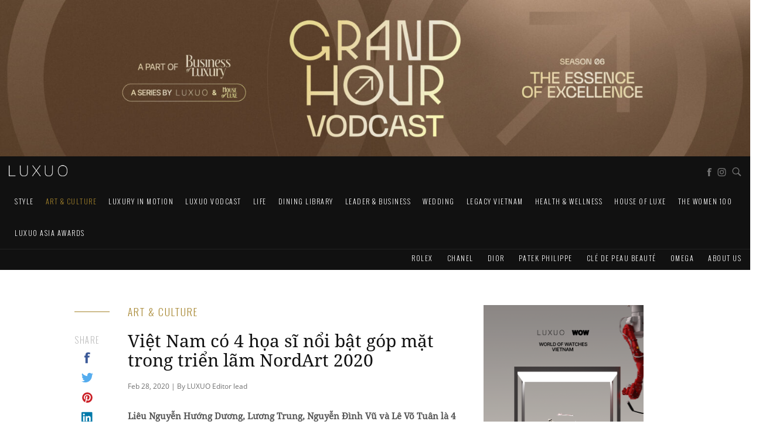

--- FILE ---
content_type: text/html; charset=UTF-8
request_url: https://luxuo.vn/culture/viet-nam-co-4-hoa-si-noi-bat-gop-mat-trong-trien-lam-nordart-2020.html
body_size: 30303
content:
<!DOCTYPE html>
<!--[if IE 7]>
<html class="ie ie7" lang="en-US" prefix="og: http://ogp.me/ns#">
<![endif]-->
<!--[if IE 8]>
<html class="ie ie8" lang="en-US" prefix="og: http://ogp.me/ns#">
<![endif]-->
<!--[if !(IE 7) & !(IE 8)]><!-->
<html lang="en-US" prefix="og: http://ogp.me/ns#">
<!--<![endif]-->
<head>
    
    <meta charset="UTF-8" />
    <meta name="viewport" content="width=device-width, initial-scale=1">
    <title>Việt Nam có 4 họa sĩ nổi bật góp mặt trong triển lãm NordArt 2020</title>
    <link rel="profile" href="http://gmpg.org/xfn/11" />
    <link rel="pingback" href="https://luxuo.vn/xmlrpc.php" />

    <link rel="apple-touch-icon" sizes="57x57" href="/wp-content/themes/Luxuo2017/images/favicons/apple-touch-icon-57x57.png">
    <link rel="apple-touch-icon" sizes="60x60" href="/wp-content/themes/Luxuo2017/images/favicons/apple-touch-icon-60x60.png">
    <link rel="apple-touch-icon" sizes="72x72" href="/wp-content/themes/Luxuo2017/images/favicons/apple-touch-icon-72x72.png">
    <link rel="apple-touch-icon" sizes="76x76" href="/wp-content/themes/Luxuo2017/images/favicons/apple-touch-icon-76x76.png">
    <link rel="apple-touch-icon" sizes="114x114" href="/wp-content/themes/Luxuo2017/images/favicons/apple-touch-icon-114x114.png">
    <link rel="apple-touch-icon" sizes="120x120" href="/wp-content/themes/Luxuo2017/images/favicons/apple-touch-icon-120x120.png">
    <link rel="apple-touch-icon" sizes="144x144" href="/wp-content/themes/Luxuo2017/images/favicons/apple-touch-icon-144x144.png">
    <link rel="apple-touch-icon" sizes="152x152" href="/wp-content/themes/Luxuo2017/images/favicons/apple-touch-icon-152x152.png">
    <link rel="apple-touch-icon" sizes="180x180" href="/wp-content/themes/Luxuo2017/images/favicons/apple-touch-icon-180x180.png">
    <link rel="shortcut icon" type="image/png" href="/wp-content/themes/Luxuo2017/images/favicons/favicon-32x32.png" sizes="32x32">
    <link rel="shortcut icon" type="image/png" href="/wp-content/themes/Luxuo2017/images/favicons/android-chrome-192x192.png" sizes="192x192">
    <link rel="shortcut icon" type="image/png" href="/wp-content/themes/Luxuo2017/images/favicons/favicon-96x96.png" sizes="96x96">
    <link rel="shortcut icon" type="image/png" href="/wp-content/themes/Luxuo2017/images/favicons/favicon-16x16.png" sizes="16x16">
    <link rel="manifest" href="/wp-content/themes/Luxuo2017/images/favicons/manifest.json">
    <link rel="mask-icon" href="/wp-content/themes/Luxuo2017/images/favicons/safari-pinned-tab.svg" color="#5bbad5">
    <meta name="msapplication-TileColor" content="#da532c">
    <meta name="msapplication-TileImage" content="/wp-content/themes/Luxuo2017/images/favicons/mstile-144x144.png">
    <meta name="theme-color" content="#ffffff">
        <meta name='robots' content='max-image-preview:large' />

<!-- This site is optimized with the Yoast SEO Premium plugin v7.9 - https://yoast.com/wordpress/plugins/seo/ -->
<meta name="description" content="Liêu Nguyễn Hướng Dương, Lương Trung, Nguyễn Đình Vũ và Lê Võ Tuân là 4 nghệ sĩ có tác phẩm tranh góp mặt trong triển lãm NordArt 2020 diễn ra từ 06 tháng 06 đến 11 tháng 10 tại Kunstwerk Carlshütte, Vorwerksallee, 24782 Büdelsdorf, Đức."/>
<link rel="canonical" href="https://luxuo.vn/culture/viet-nam-co-4-hoa-si-noi-bat-gop-mat-trong-trien-lam-nordart-2020.html" />
<meta property="og:locale" content="en_US" />
<meta property="og:type" content="article" />
<meta property="og:title" content="Việt Nam có 4 họa sĩ nổi bật góp mặt trong triển lãm NordArt 2020" />
<meta property="og:description" content="Liêu Nguyễn Hướng Dương, Lương Trung, Nguyễn Đình Vũ và Lê Võ Tuân là 4 nghệ sĩ có tác phẩm tranh góp mặt trong triển lãm NordArt 2020 diễn ra từ 06 tháng 06 đến 11 tháng 10 tại Kunstwerk Carlshütte, Vorwerksallee, 24782 Büdelsdorf, Đức." />
<meta property="og:url" content="https://luxuo.vn/culture/viet-nam-co-4-hoa-si-noi-bat-gop-mat-trong-trien-lam-nordart-2020.html" />
<meta property="og:site_name" content="LUXUO.VN" />
<meta property="article:tag" content="le vo tuan" />
<meta property="article:tag" content="lieu nguyen huong duong" />
<meta property="article:tag" content="luong trung" />
<meta property="article:tag" content="nguyen dinh vu" />
<meta property="article:tag" content="NordArt 2020" />
<meta property="article:section" content="ART &amp; CULTURE" />
<meta property="article:published_time" content="2020-02-28T10:00:51+07:00" />
<meta property="article:modified_time" content="2020-02-29T08:57:44+07:00" />
<meta property="og:updated_time" content="2020-02-29T08:57:44+07:00" />
<meta property="fb:app_id" content="845743872597593" />
<meta property="og:image" content="https://luxuo.vn/wp-content/uploads/2020/02/45462056092_345998fab9_b.jpg" />
<meta property="og:image:secure_url" content="https://luxuo.vn/wp-content/uploads/2020/02/45462056092_345998fab9_b.jpg" />
<meta property="og:image:width" content="1024" />
<meta property="og:image:height" content="770" />
<meta name="twitter:card" content="summary_large_image" />
<meta name="twitter:description" content="Liêu Nguyễn Hướng Dương, Lương Trung, Nguyễn Đình Vũ và Lê Võ Tuân là 4 nghệ sĩ có tác phẩm tranh góp mặt trong triển lãm NordArt 2020 diễn ra từ 06 tháng 06 đến 11 tháng 10 tại Kunstwerk Carlshütte, Vorwerksallee, 24782 Büdelsdorf, Đức." />
<meta name="twitter:title" content="Việt Nam có 4 họa sĩ nổi bật góp mặt trong triển lãm NordArt 2020" />
<meta name="twitter:image" content="https://luxuo.vn/wp-content/uploads/2020/02/45462056092_345998fab9_b.jpg" />
<script type='application/ld+json'>{"@context":"https:\/\/schema.org","@type":"Organization","url":"https:\/\/luxuo.vn\/","sameAs":[],"@id":"https:\/\/luxuo.vn\/#organization","name":"Luxuo","logo":""}</script>
<!-- / Yoast SEO Premium plugin. -->

<link rel="alternate" type="application/rss+xml" title="LUXUO.VN &raquo; Feed" href="https://luxuo.vn/feed" />
<link rel="alternate" type="application/rss+xml" title="LUXUO.VN &raquo; Comments Feed" href="https://luxuo.vn/comments/feed" />
<script type="text/javascript" id="wpp-js" src="https://luxuo.vn/wp-content/plugins/wordpress-popular-posts/assets/js/wpp.min.js?ver=7.3.6" data-sampling="0" data-sampling-rate="100" data-api-url="https://luxuo.vn/wp-json/wordpress-popular-posts" data-post-id="233266" data-token="71fa37d664" data-lang="0" data-debug="0"></script>
<link rel="alternate" title="oEmbed (JSON)" type="application/json+oembed" href="https://luxuo.vn/wp-json/oembed/1.0/embed?url=https%3A%2F%2Fluxuo.vn%2Fculture%2Fviet-nam-co-4-hoa-si-noi-bat-gop-mat-trong-trien-lam-nordart-2020.html" />
<link rel="alternate" title="oEmbed (XML)" type="text/xml+oembed" href="https://luxuo.vn/wp-json/oembed/1.0/embed?url=https%3A%2F%2Fluxuo.vn%2Fculture%2Fviet-nam-co-4-hoa-si-noi-bat-gop-mat-trong-trien-lam-nordart-2020.html&#038;format=xml" />
<style id='wp-img-auto-sizes-contain-inline-css' type='text/css'>
img:is([sizes=auto i],[sizes^="auto," i]){contain-intrinsic-size:3000px 1500px}
/*# sourceURL=wp-img-auto-sizes-contain-inline-css */
</style>

<style id='wp-emoji-styles-inline-css' type='text/css'>

	img.wp-smiley, img.emoji {
		display: inline !important;
		border: none !important;
		box-shadow: none !important;
		height: 1em !important;
		width: 1em !important;
		margin: 0 0.07em !important;
		vertical-align: -0.1em !important;
		background: none !important;
		padding: 0 !important;
	}
/*# sourceURL=wp-emoji-styles-inline-css */
</style>
<link rel='stylesheet' id='wp-block-library-css' href='https://luxuo.vn/wp-includes/css/dist/block-library/style.min.css?ver=1687950957' type='text/css' media='all' />
<style id='global-styles-inline-css' type='text/css'>
:root{--wp--preset--aspect-ratio--square: 1;--wp--preset--aspect-ratio--4-3: 4/3;--wp--preset--aspect-ratio--3-4: 3/4;--wp--preset--aspect-ratio--3-2: 3/2;--wp--preset--aspect-ratio--2-3: 2/3;--wp--preset--aspect-ratio--16-9: 16/9;--wp--preset--aspect-ratio--9-16: 9/16;--wp--preset--color--black: #000000;--wp--preset--color--cyan-bluish-gray: #abb8c3;--wp--preset--color--white: #ffffff;--wp--preset--color--pale-pink: #f78da7;--wp--preset--color--vivid-red: #cf2e2e;--wp--preset--color--luminous-vivid-orange: #ff6900;--wp--preset--color--luminous-vivid-amber: #fcb900;--wp--preset--color--light-green-cyan: #7bdcb5;--wp--preset--color--vivid-green-cyan: #00d084;--wp--preset--color--pale-cyan-blue: #8ed1fc;--wp--preset--color--vivid-cyan-blue: #0693e3;--wp--preset--color--vivid-purple: #9b51e0;--wp--preset--gradient--vivid-cyan-blue-to-vivid-purple: linear-gradient(135deg,rgb(6,147,227) 0%,rgb(155,81,224) 100%);--wp--preset--gradient--light-green-cyan-to-vivid-green-cyan: linear-gradient(135deg,rgb(122,220,180) 0%,rgb(0,208,130) 100%);--wp--preset--gradient--luminous-vivid-amber-to-luminous-vivid-orange: linear-gradient(135deg,rgb(252,185,0) 0%,rgb(255,105,0) 100%);--wp--preset--gradient--luminous-vivid-orange-to-vivid-red: linear-gradient(135deg,rgb(255,105,0) 0%,rgb(207,46,46) 100%);--wp--preset--gradient--very-light-gray-to-cyan-bluish-gray: linear-gradient(135deg,rgb(238,238,238) 0%,rgb(169,184,195) 100%);--wp--preset--gradient--cool-to-warm-spectrum: linear-gradient(135deg,rgb(74,234,220) 0%,rgb(151,120,209) 20%,rgb(207,42,186) 40%,rgb(238,44,130) 60%,rgb(251,105,98) 80%,rgb(254,248,76) 100%);--wp--preset--gradient--blush-light-purple: linear-gradient(135deg,rgb(255,206,236) 0%,rgb(152,150,240) 100%);--wp--preset--gradient--blush-bordeaux: linear-gradient(135deg,rgb(254,205,165) 0%,rgb(254,45,45) 50%,rgb(107,0,62) 100%);--wp--preset--gradient--luminous-dusk: linear-gradient(135deg,rgb(255,203,112) 0%,rgb(199,81,192) 50%,rgb(65,88,208) 100%);--wp--preset--gradient--pale-ocean: linear-gradient(135deg,rgb(255,245,203) 0%,rgb(182,227,212) 50%,rgb(51,167,181) 100%);--wp--preset--gradient--electric-grass: linear-gradient(135deg,rgb(202,248,128) 0%,rgb(113,206,126) 100%);--wp--preset--gradient--midnight: linear-gradient(135deg,rgb(2,3,129) 0%,rgb(40,116,252) 100%);--wp--preset--font-size--small: 13px;--wp--preset--font-size--medium: 20px;--wp--preset--font-size--large: 36px;--wp--preset--font-size--x-large: 42px;--wp--preset--spacing--20: 0.44rem;--wp--preset--spacing--30: 0.67rem;--wp--preset--spacing--40: 1rem;--wp--preset--spacing--50: 1.5rem;--wp--preset--spacing--60: 2.25rem;--wp--preset--spacing--70: 3.38rem;--wp--preset--spacing--80: 5.06rem;--wp--preset--shadow--natural: 6px 6px 9px rgba(0, 0, 0, 0.2);--wp--preset--shadow--deep: 12px 12px 50px rgba(0, 0, 0, 0.4);--wp--preset--shadow--sharp: 6px 6px 0px rgba(0, 0, 0, 0.2);--wp--preset--shadow--outlined: 6px 6px 0px -3px rgb(255, 255, 255), 6px 6px rgb(0, 0, 0);--wp--preset--shadow--crisp: 6px 6px 0px rgb(0, 0, 0);}:where(.is-layout-flex){gap: 0.5em;}:where(.is-layout-grid){gap: 0.5em;}body .is-layout-flex{display: flex;}.is-layout-flex{flex-wrap: wrap;align-items: center;}.is-layout-flex > :is(*, div){margin: 0;}body .is-layout-grid{display: grid;}.is-layout-grid > :is(*, div){margin: 0;}:where(.wp-block-columns.is-layout-flex){gap: 2em;}:where(.wp-block-columns.is-layout-grid){gap: 2em;}:where(.wp-block-post-template.is-layout-flex){gap: 1.25em;}:where(.wp-block-post-template.is-layout-grid){gap: 1.25em;}.has-black-color{color: var(--wp--preset--color--black) !important;}.has-cyan-bluish-gray-color{color: var(--wp--preset--color--cyan-bluish-gray) !important;}.has-white-color{color: var(--wp--preset--color--white) !important;}.has-pale-pink-color{color: var(--wp--preset--color--pale-pink) !important;}.has-vivid-red-color{color: var(--wp--preset--color--vivid-red) !important;}.has-luminous-vivid-orange-color{color: var(--wp--preset--color--luminous-vivid-orange) !important;}.has-luminous-vivid-amber-color{color: var(--wp--preset--color--luminous-vivid-amber) !important;}.has-light-green-cyan-color{color: var(--wp--preset--color--light-green-cyan) !important;}.has-vivid-green-cyan-color{color: var(--wp--preset--color--vivid-green-cyan) !important;}.has-pale-cyan-blue-color{color: var(--wp--preset--color--pale-cyan-blue) !important;}.has-vivid-cyan-blue-color{color: var(--wp--preset--color--vivid-cyan-blue) !important;}.has-vivid-purple-color{color: var(--wp--preset--color--vivid-purple) !important;}.has-black-background-color{background-color: var(--wp--preset--color--black) !important;}.has-cyan-bluish-gray-background-color{background-color: var(--wp--preset--color--cyan-bluish-gray) !important;}.has-white-background-color{background-color: var(--wp--preset--color--white) !important;}.has-pale-pink-background-color{background-color: var(--wp--preset--color--pale-pink) !important;}.has-vivid-red-background-color{background-color: var(--wp--preset--color--vivid-red) !important;}.has-luminous-vivid-orange-background-color{background-color: var(--wp--preset--color--luminous-vivid-orange) !important;}.has-luminous-vivid-amber-background-color{background-color: var(--wp--preset--color--luminous-vivid-amber) !important;}.has-light-green-cyan-background-color{background-color: var(--wp--preset--color--light-green-cyan) !important;}.has-vivid-green-cyan-background-color{background-color: var(--wp--preset--color--vivid-green-cyan) !important;}.has-pale-cyan-blue-background-color{background-color: var(--wp--preset--color--pale-cyan-blue) !important;}.has-vivid-cyan-blue-background-color{background-color: var(--wp--preset--color--vivid-cyan-blue) !important;}.has-vivid-purple-background-color{background-color: var(--wp--preset--color--vivid-purple) !important;}.has-black-border-color{border-color: var(--wp--preset--color--black) !important;}.has-cyan-bluish-gray-border-color{border-color: var(--wp--preset--color--cyan-bluish-gray) !important;}.has-white-border-color{border-color: var(--wp--preset--color--white) !important;}.has-pale-pink-border-color{border-color: var(--wp--preset--color--pale-pink) !important;}.has-vivid-red-border-color{border-color: var(--wp--preset--color--vivid-red) !important;}.has-luminous-vivid-orange-border-color{border-color: var(--wp--preset--color--luminous-vivid-orange) !important;}.has-luminous-vivid-amber-border-color{border-color: var(--wp--preset--color--luminous-vivid-amber) !important;}.has-light-green-cyan-border-color{border-color: var(--wp--preset--color--light-green-cyan) !important;}.has-vivid-green-cyan-border-color{border-color: var(--wp--preset--color--vivid-green-cyan) !important;}.has-pale-cyan-blue-border-color{border-color: var(--wp--preset--color--pale-cyan-blue) !important;}.has-vivid-cyan-blue-border-color{border-color: var(--wp--preset--color--vivid-cyan-blue) !important;}.has-vivid-purple-border-color{border-color: var(--wp--preset--color--vivid-purple) !important;}.has-vivid-cyan-blue-to-vivid-purple-gradient-background{background: var(--wp--preset--gradient--vivid-cyan-blue-to-vivid-purple) !important;}.has-light-green-cyan-to-vivid-green-cyan-gradient-background{background: var(--wp--preset--gradient--light-green-cyan-to-vivid-green-cyan) !important;}.has-luminous-vivid-amber-to-luminous-vivid-orange-gradient-background{background: var(--wp--preset--gradient--luminous-vivid-amber-to-luminous-vivid-orange) !important;}.has-luminous-vivid-orange-to-vivid-red-gradient-background{background: var(--wp--preset--gradient--luminous-vivid-orange-to-vivid-red) !important;}.has-very-light-gray-to-cyan-bluish-gray-gradient-background{background: var(--wp--preset--gradient--very-light-gray-to-cyan-bluish-gray) !important;}.has-cool-to-warm-spectrum-gradient-background{background: var(--wp--preset--gradient--cool-to-warm-spectrum) !important;}.has-blush-light-purple-gradient-background{background: var(--wp--preset--gradient--blush-light-purple) !important;}.has-blush-bordeaux-gradient-background{background: var(--wp--preset--gradient--blush-bordeaux) !important;}.has-luminous-dusk-gradient-background{background: var(--wp--preset--gradient--luminous-dusk) !important;}.has-pale-ocean-gradient-background{background: var(--wp--preset--gradient--pale-ocean) !important;}.has-electric-grass-gradient-background{background: var(--wp--preset--gradient--electric-grass) !important;}.has-midnight-gradient-background{background: var(--wp--preset--gradient--midnight) !important;}.has-small-font-size{font-size: var(--wp--preset--font-size--small) !important;}.has-medium-font-size{font-size: var(--wp--preset--font-size--medium) !important;}.has-large-font-size{font-size: var(--wp--preset--font-size--large) !important;}.has-x-large-font-size{font-size: var(--wp--preset--font-size--x-large) !important;}
/*# sourceURL=global-styles-inline-css */
</style>

<style id='classic-theme-styles-inline-css' type='text/css'>
/*! This file is auto-generated */
.wp-block-button__link{color:#fff;background-color:#32373c;border-radius:9999px;box-shadow:none;text-decoration:none;padding:calc(.667em + 2px) calc(1.333em + 2px);font-size:1.125em}.wp-block-file__button{background:#32373c;color:#fff;text-decoration:none}
/*# sourceURL=/wp-includes/css/classic-themes.min.css */
</style>
<link rel='stylesheet' id='fvp-frontend-css' href='https://luxuo.vn/wp-content/plugins/featured-video-plus/styles/frontend.css?ver=2.3.3' type='text/css' media='all' />
<link rel='stylesheet' id='slick_css_sm-css' href='https://luxuo.vn/wp-content/plugins/property-listings/templates/slick/slick.css?ver=1687950957' type='text/css' media='all' />
<link rel='stylesheet' id='slick_theme_sm-css' href='https://luxuo.vn/wp-content/plugins/property-listings/templates/slick/slick-theme.css?ver=1687950957' type='text/css' media='all' />
<link rel='stylesheet' id='wordpress-popular-posts-css-css' href='https://luxuo.vn/wp-content/plugins/wordpress-popular-posts/assets/css/wpp.css?ver=7.3.6' type='text/css' media='all' />
<link rel='stylesheet' id='style-css' href='https://luxuo.vn/wp-content/themes/Luxuo2017/dist/all.min.css?ver=1687950957' type='text/css' media='all' />
<link rel='stylesheet' id='flick-css' href='https://luxuo.vn/wp-content/plugins/mailchimp/assets/css/flick/flick.css?ver=2.0.1' type='text/css' media='all' />
<script type="text/javascript" src="https://luxuo.vn/wp-includes/js/jquery/jquery.min.js?ver=3.7.1" id="jquery-core-js"></script>
<script type="text/javascript" src="https://luxuo.vn/wp-includes/js/jquery/jquery-migrate.min.js?ver=3.4.1" id="jquery-migrate-js"></script>
<script type="text/javascript" src="https://luxuo.vn/wp-content/plugins/featured-video-plus/js/jquery.fitvids.min.js?ver=master-2015-08" id="jquery.fitvids-js"></script>
<script type="text/javascript" id="fvp-frontend-js-extra">
/* <![CDATA[ */
var fvpdata = {"ajaxurl":"https://luxuo.vn/wp-admin/admin-ajax.php","nonce":"5a8cd645d4","fitvids":"1","dynamic":"","overlay":"","opacity":"0.75","color":"b","width":"640"};
//# sourceURL=fvp-frontend-js-extra
/* ]]> */
</script>
<script type="text/javascript" src="https://luxuo.vn/wp-content/plugins/featured-video-plus/js/frontend.min.js?ver=2.3.3" id="fvp-frontend-js"></script>
<script type="text/javascript" id="ajax-js-extra">
/* <![CDATA[ */
var wpAjax = {"ajaxUrl":"https://luxuo.vn/wp-admin/admin-ajax.php","current_page":"1","max_page":"0"};
//# sourceURL=ajax-js-extra
/* ]]> */
</script>
<script type="text/javascript" src="https://luxuo.vn/wp-content/plugins/property-listings/templates/js/js-showmore.js?ver=1687950957" id="ajax-js"></script>
<script type="text/javascript" src="https://luxuo.vn/wp-content/themes/Luxuo2017/dist/all.min.js?ver=1687950957" id="all-scripts-js"></script>
<link rel="https://api.w.org/" href="https://luxuo.vn/wp-json/" /><link rel="alternate" title="JSON" type="application/json" href="https://luxuo.vn/wp-json/wp/v2/posts/233266" /><link rel="EditURI" type="application/rsd+xml" title="RSD" href="https://luxuo.vn/xmlrpc.php?rsd" />
<meta name="generator" content="WordPress 6.9" />
<link rel='shortlink' href='https://luxuo.vn/?p=233266' />
<script type="text/javascript">
	window._wp_rp_static_base_url = 'https://wprp.sovrn.com/static/';
	window._wp_rp_wp_ajax_url = "https://luxuo.vn/wp-admin/admin-ajax.php";
	window._wp_rp_plugin_version = '3.6.4';
	window._wp_rp_post_id = '233266';
	window._wp_rp_num_rel_posts = '4';
	window._wp_rp_thumbnails = true;
	window._wp_rp_post_title = 'Vi%E1%BB%87t+Nam+c%C3%B3+4+h%E1%BB%8Da+s%C4%A9+n%E1%BB%95i+b%E1%BA%ADt+g%C3%B3p+m%E1%BA%B7t+trong+tri%E1%BB%83n+l%C3%A3m+NordArt+2020';
	window._wp_rp_post_tags = [];
	window._wp_rp_promoted_content = true;
</script>
            <style id="wpp-loading-animation-styles">@-webkit-keyframes bgslide{from{background-position-x:0}to{background-position-x:-200%}}@keyframes bgslide{from{background-position-x:0}to{background-position-x:-200%}}.wpp-widget-block-placeholder,.wpp-shortcode-placeholder{margin:0 auto;width:60px;height:3px;background:#dd3737;background:linear-gradient(90deg,#dd3737 0%,#571313 10%,#dd3737 100%);background-size:200% auto;border-radius:3px;-webkit-animation:bgslide 1s infinite linear;animation:bgslide 1s infinite linear}</style>
                <!-- Google Tag Manager -->
    <script>(function(w,d,s,l,i){w[l]=w[l]||[];w[l].push({'gtm.start':
    new Date().getTime(),event:'gtm.js'});var f=d.getElementsByTagName(s)[0],
    j=d.createElement(s),dl=l!='dataLayer'?'&l='+l:'';j.async=true;j.src=
    'https://www.googletagmanager.com/gtm.js?id='+i+dl;f.parentNode.insertBefore(j,f);
    })(window,document,'script','dataLayer','GTM-NNJCGJB');</script>
    <!-- End Google Tag Manager -->
    <script type='text/javascript'>
        var googletag = googletag || {};
        googletag.cmd = googletag.cmd || [];
        (function() {
            var gads = document.createElement('script');
            gads.async = true;
            gads.type = 'text/javascript';
            var useSSL = 'https:' == document.location.protocol;
            gads.src = (useSSL ? 'https:' : 'http:') +
                '//www.googletagservices.com/tag/js/gpt.js';
            var node = document.getElementsByTagName('script')[0];
            node.parentNode.insertBefore(gads, node);
        })();
    </script>
    <!-- Global site tag (gtag.js) - Google Analytics -->
    <script async src="https://www.googletagmanager.com/gtag/js?id=UA-132431555-1"></script>
    <script>
      window.dataLayer = window.dataLayer || [];
      function gtag(){dataLayer.push(arguments);}
      gtag('js', new Date());
    
      gtag('config', 'UA-132431555-1');
    </script>

</head>

<body class="wp-singular post-template-default single single-post postid-233266 single-format-standard wp-theme-Luxuo2017">

<!-- Google Tag Manager (noscript) -->
<noscript><iframe src="https://www.googletagmanager.com/ns.html?id=GTM-NNJCGJB"
height="0" width="0" style="display:none;visibility:hidden"></iframe></noscript>
<!-- End Google Tag Manager (noscript) -->

<!--[if lt IE 8]>
<p class="browserupgrade">You are using an <strong>outdated</strong> browser. Please <a href="http://browsehappy.com/">upgrade your browser</a> to improve your experience.</p>
<![endif]-->

            <div class="banner" style="text-align: center;" onclick="ga('send', 'event', 'Top Banner', 'click-top-banner', 'click-top-banner', '0');">
            <!--<a href="http://worldofwatches.vn" target="_blank"><img width="100%" alt=""  src="/wp-content/uploads/2019/01/wow-banner-1.jpg"></a>-->
                                     <div id="media_image-11" class="banner widget_media_image"><img width="2560" height="533" src="https://luxuo.vn/wp-content/uploads/2025/10/GHSS06-Adaptation_Top-Banner-scaled.jpg" class="image wp-image-389350  attachment-full size-full" alt="" style="max-width: 100%; height: auto;" decoding="async" fetchpriority="high" srcset="https://luxuo.vn/wp-content/uploads/2025/10/GHSS06-Adaptation_Top-Banner-scaled.jpg 2560w, https://luxuo.vn/wp-content/uploads/2025/10/GHSS06-Adaptation_Top-Banner-600x125.jpg 600w, https://luxuo.vn/wp-content/uploads/2025/10/GHSS06-Adaptation_Top-Banner-930x194.jpg 930w, https://luxuo.vn/wp-content/uploads/2025/10/GHSS06-Adaptation_Top-Banner-1536x320.jpg 1536w, https://luxuo.vn/wp-content/uploads/2025/10/GHSS06-Adaptation_Top-Banner-2048x426.jpg 2048w, https://luxuo.vn/wp-content/uploads/2025/10/GHSS06-Adaptation_Top-Banner-624x130.jpg 624w" sizes="(max-width: 2560px) 100vw, 2560px" /></div>                    </div>
    
<div id="menu_outer_wrapper">
    <div class="menu_inner_wrapper">
        <nav class="navbar navbar-default">
            <div class="container-fluid">
                <!-- Brand and toggle get grouped for better mobile display -->
                <div class="navbar-header">
                    <button type="button" id="mobile-menu-btn" class="navbar-toggle collapsed" data-toggle="collapse" data-target="#mobile-menu" aria-expanded="false">
                        <span></span>
                        <span></span>
                        <span></span>
                        <span></span>
                    </button>
                    <h1 style="margin-top:0px;">
                        <a class="navbar-brand" href="https://luxuo.vn/" title="LUXUO.VN - Smart Luxury" alt="LUXUO.VN - Smart Luxury>">
                            <img src="https://luxuo.vn/wp-content/themes/Luxuo2017/images/logo.png" title="LUXUO.VN - Smart Luxury" class="img-responsive logo" alt="LUXUO.VN - Smart Luxury>">
                        </a>
                    </h1>
                </div>

                <!-- Collect the nav links, forms, and other content for toggling -->
                <div class="hidden-xs hidden-sm desktop-nav-wrapper">

                    <div class="menu-social-container navbar-right">
                        <a href="https://www.facebook.com/Luxuovn-363289397745503/?ref=br_rs" target="_blank">
                            <svg version="1.1" id="Layer_1" class="black-fb" x="0px" y="0px"
                                 viewBox="0 0 155.5 144" xml:space="preserve">
                    <path id="fb" d="M38.9,68.1h14.4v75.4h31V68.1h19.3l5.3-22.8H84.3v-8.5c-1.6-6.3,2.2-12.8,8.5-14.5c1.6-0.4,3.3-0.5,5-0.2
                      c4.8,0.5,9.3,2.4,13.2,5.3L116.6,6c-8-3-16.3-4.9-24.8-5.5c-7.9-0.2-15.8,1.2-23.2,4.2c-5.3,2.7-9.5,7-12,12.4
                      c-2.5,6.1-3.7,12.6-3.3,19.2v9H38.9L38.9,68.1L38.9,68.1z"/>
                    </svg>
                        </a>
                        <a href="https://www.instagram.com/Luxuo.vn/" target="_blank">
                            <svg version="1.1" id="Layer_1" x="0px" y="0px" class="black-instagram" style="margin-left: -4px;" viewBox="0 0 155.5 144" xml:space="preserve">
                    <g>
                        <path class="st0" d="M77.7,13c19.2,0,21.5,0.1,29.1,0.4c7,0.3,10.8,1.5,13.4,2.5c3.4,1.3,5.8,2.9,8.3,5.4c2.5,2.5,4.1,4.9,5.4,8.3
                        c1,2.5,2.2,6.3,2.5,13.4c0.3,7.6,0.4,9.9,0.4,29.1s-0.1,21.5-0.4,29.1c-0.3,7-1.5,10.8-2.5,13.4c-1.3,3.4-2.9,5.8-5.4,8.3
                        c-2.5,2.5-4.9,4.1-8.3,5.4c-2.5,1-6.3,2.2-13.4,2.5c-7.6,0.3-9.9,0.4-29.1,0.4s-21.5-0.1-29.1-0.4c-7-0.3-10.8-1.5-13.4-2.5
                        c-3.4-1.3-5.8-2.9-8.3-5.4c-2.5-2.5-4.1-4.9-5.4-8.3c-1-2.5-2.2-6.3-2.5-13.4c-0.3-7.6-0.4-9.9-0.4-29.1s0.1-21.5,0.4-29.1
                        c0.3-7,1.5-10.8,2.5-13.4c1.3-3.4,2.9-5.8,5.4-8.3c2.5-2.5,4.9-4.1,8.3-5.4c2.5-1,6.3-2.2,13.4-2.5C56.2,13.1,58.5,13,77.7,13
                         M77.7,0c-19.5,0-22,0.1-29.7,0.4C40.4,0.8,35.2,2,30.6,3.8c-4.7,1.8-8.7,4.3-12.7,8.3c-4,4-6.5,8-8.3,12.7
                        c-1.8,4.6-3,9.8-3.3,17.5C5.8,50,5.8,52.5,5.8,72c0,19.5,0.1,22,0.4,29.7c0.3,7.7,1.6,12.9,3.3,17.5c1.8,4.7,4.3,8.7,8.3,12.7
                        c4,4,8,6.5,12.7,8.3c4.6,1.8,9.8,3,17.5,3.3c7.7,0.4,10.1,0.4,29.7,0.4s22-0.1,29.7-0.4c7.7-0.3,12.9-1.6,17.5-3.3
                        c4.7-1.8,8.7-4.3,12.7-8.3c4-4,6.5-8,8.3-12.7c1.8-4.6,3-9.8,3.3-17.5c0.4-7.7,0.4-10.1,0.4-29.7s-0.1-22-0.4-29.7
                        c-0.3-7.7-1.6-12.9-3.3-17.5c-1.8-4.7-4.3-8.7-8.3-12.7c-4-4-8-6.5-12.7-8.3c-4.6-1.8-9.8-3-17.5-3.3C99.7,0.1,97.3,0,77.7,0
                        L77.7,0z"></path>
                        <path class="st0" d="M77.7,35c-20.4,0-37,16.5-37,37s16.5,37,37,37s37-16.5,37-37S98.1,35,77.7,35z M77.7,96c-13.2,0-24-10.7-24-24
                        s10.7-24,24-24s24,10.7,24,24S91,96,77.7,96z"></path>
                        <circle class="st0" cx="116.1" cy="33.6" r="8.6"></circle>
                    </g>
                    </svg>
                        </a>
                        <a style="display:none;" href="#" target="_blank">
                            <svg version="1.1" id="Layer_1" x="0px" y="0px" class="black-twitter" viewBox="0 0 155.5 144" xml:space="preserve">
                    <path id="Vector_Logo" d="M155.5,24.3c-6.6,2.7-13.6,4.5-20.7,5.3c7.3-5.3,12.7-12.7,15.5-21.2c-6.1,3.7-13.4,9.2-20.7,10.6
                      c-5.4-6.5-13.4-10.4-21.9-10.6C90,8.5,77.7,22.5,77.7,40.2c-0.3,3.5-0.3,7.1,0,10.6c-26.5-1.3-51.6-17.7-67.3-37.1
                      C7.3,18.5,5.5,24,5.2,29.6c0.5,10.8,6.3,20.8,15.5,26.5c-5,0.2-10-0.8-14.5-3v0.4c0,15.5,10.3,31.4,24.8,34.3
                      c-3.4,0.4-6.9,0.4-10.3,0c-1.7,0.2-3.5,0.2-5.2,0c4.8,12.9,17.3,21.4,31.1,21.2c-11.2,8.5-25,13-39,12.5c-2.6-0.5-5.1-1.1-7.6-1.9
                      c14.4,9.9,31.4,15.4,48.9,15.9c58.6,0,90.7-48.9,90.7-91.3c0-1.4,0-2.8-0.1-4.2C145.8,35.9,151.2,30.5,155.5,24.3z"></path>
                    </svg>

                        </a>
                        <a style="display:none;" href="#" target="_blank">
                            <svg version="1.1" id="Layer_1" x="0px" y="0px" class="black-pinterest"
                                 width="512px" height="512px" viewBox="0 0 512 512" xml:space="preserve">
                    <g>
                        <path d="M256,32C132.3,32,32,132.3,32,256c0,91.7,55.2,170.5,134.1,205.2c-0.6-15.6-0.1-34.4,3.9-51.4
                        c4.3-18.2,28.8-122.1,28.8-122.1s-7.2-14.3-7.2-35.4c0-33.2,19.2-58,43.2-58c20.4,0,30.2,15.3,30.2,33.6
                        c0,20.5-13.1,51.1-19.8,79.5c-5.6,23.8,11.9,43.1,35.4,43.1c42.4,0,71-54.5,71-119.1c0-49.1-33.1-85.8-93.2-85.8
                        c-67.9,0-110.3,50.7-110.3,107.3c0,19.5,5.8,33.3,14.8,43.9c4.1,4.9,4.7,6.9,3.2,12.5c-1.1,4.1-3.5,14-4.6,18
                        c-1.5,5.7-6.1,7.7-11.2,5.6c-31.3-12.8-45.9-47-45.9-85.6c0-63.6,53.7-139.9,160.1-139.9c85.5,0,141.8,61.9,141.8,128.3
                        c0,87.9-48.9,153.5-120.9,153.5c-24.2,0-46.9-13.1-54.7-27.9c0,0-13,51.6-15.8,61.6c-4.7,17.3-14,34.5-22.5,48
                        c20.1,5.9,41.4,9.2,63.5,9.2c123.7,0,224-100.3,224-224C480,132.3,379.7,32,256,32z"/>
                    </g>
                    </svg>
                        </a>
                        <a href="" class="search-btn">
                            <svg version="1.1" id="Layer_1" x="0px" y="0px" class="search-icon" style="margin-left: -2px;"
                                 width="512px" height="512px" viewBox="0 0 512 512" xml:space="preserve">
                    <path d="M344.5,298c15-23.6,23.8-51.6,23.8-81.7c0-84.1-68.1-152.3-152.1-152.3C132.1,64,64,132.2,64,216.3
                      c0,84.1,68.1,152.3,152.1,152.3c30.5,0,58.9-9,82.7-24.4l6.9-4.8L414.3,448l33.7-34.3L339.5,305.1L344.5,298z M301.4,131.2
                      c22.7,22.7,35.2,52.9,35.2,85c0,32.1-12.5,62.3-35.2,85c-22.7,22.7-52.9,35.2-85,35.2c-32.1,0-62.3-12.5-85-35.2
                      c-22.7-22.7-35.2-52.9-35.2-85c0-32.1,12.5-62.3,35.2-85c22.7-22.7,52.9-35.2,85-35.2C248.5,96,278.7,108.5,301.4,131.2z"/>
                    </svg>
                        </a>
                    </div>

                                        <ul class="nav navbar-nav navbar-right menu-bar">
                        
                                                                                                                <li class="cat-menu-list ">
                                        <a href="javascript:void(0)" id="style">STYLE</a>
                                        <div class="expend-menu">
                                            <div class="pull-right" id="close-menu">[CLOSE]</div>
                                            <div class="sub-menu-wrapper">
                                                <div class="row">
                                                    <div class="col-md-10 col-md-offset-2">
                                                        <div class="row">
                                                            <div class="col-md-2 sub-categories-wrapper">
                                                                <h3 class="text-uppercase"><a href="https://luxuo.vn/category/style">STYLE</a></h3>
                                                                <ul class="sub-cates">
                                                                                                                                            <li><a href="https://luxuo.vn/category/style/lam-dep">Beauty</a></li>
                                                                                                                                                <li><a href="https://luxuo.vn/category/style/jewelry">World Of Watches</a></li>
                                                                                                                                                <li><a href="https://luxuo.vn/category/style/handbag">Fashion &amp; Jewelry</a></li>
                                                                                                                                                <li><a href="https://luxuo.vn/category/style/hitek">Hitek</a></li>
                                                                                                                                        </ul>
                                                            </div>
                                                            <div class="col-md-8 sub-categories-preview">
                                                                <h3 class="text-uppercase">LATEST IN STYLE</h3>
                                                                <div class="row">
                                                                                                                                                                                                                                                                                                                                                                        <div class="col-md-4 each-menu-grid">
                                                                                <a href="https://luxuo.vn/style/jewelry/lvmh-watch-week-2026-cac-mau-dong-ho-moi.html" class="take-me" data-url="https://luxuo.vn/style/jewelry/lvmh-watch-week-2026-cac-mau-dong-ho-moi.html">
                                                                                    <img width="240" height="200" src="https://luxuo.vn/wp-content/uploads/2026/01/LVMH-Watch-Week-2026-Dong-ho-cao-cap-LUXUO-thumbnail-300x250.jpg" class="attachment-240x200 size-240x200 wp-post-image" alt="" decoding="async" srcset="https://luxuo.vn/wp-content/uploads/2026/01/LVMH-Watch-Week-2026-Dong-ho-cao-cap-LUXUO-thumbnail-300x250.jpg 300w, https://luxuo.vn/wp-content/uploads/2026/01/LVMH-Watch-Week-2026-Dong-ho-cao-cap-LUXUO-thumbnail-660x550.jpg 660w, https://luxuo.vn/wp-content/uploads/2026/01/LVMH-Watch-Week-2026-Dong-ho-cao-cap-LUXUO-thumbnail-930x775.jpg 930w" sizes="(max-width: 240px) 100vw, 240px" />                                                                                    <h3>
                                                                                        LVMH Watch Week 2026: Từ cảm hứng di sản kim hoàn La Mã đến tinh thần viễn du                                                                                    </h3>
                                                                                    <div>World Of Watches</div>
                                                                                </a>
                                                                            </div>
                                                                                                                                                                                                                                <div class="col-md-4 each-menu-grid">
                                                                                <a href="https://luxuo.vn/style/jewelry/vacheron-constantin-ra-mat-khong-gian-mua-sam-lay-cam-hung-tu-viet-nam.html" class="take-me" data-url="https://luxuo.vn/style/jewelry/vacheron-constantin-ra-mat-khong-gian-mua-sam-lay-cam-hung-tu-viet-nam.html">
                                                                                    <img width="240" height="200" src="https://luxuo.vn/wp-content/uploads/2026/01/image003-300x250.png" class="attachment-240x200 size-240x200 wp-post-image" alt="" decoding="async" srcset="https://luxuo.vn/wp-content/uploads/2026/01/image003-300x250.png 300w, https://luxuo.vn/wp-content/uploads/2026/01/image003-660x550.png 660w, https://luxuo.vn/wp-content/uploads/2026/01/image003-930x775.png 930w" sizes="(max-width: 240px) 100vw, 240px" />                                                                                    <h3>
                                                                                        Vacheron Constantin ra mắt không gian mua sắm lấy cảm hứng từ Việt Nam                                                                                    </h3>
                                                                                    <div>World Of Watches</div>
                                                                                </a>
                                                                            </div>
                                                                                                                                                                                                                                <div class="col-md-4 each-menu-grid">
                                                                                <a href="https://luxuo.vn/style/handbag/lich-su-cuoc-doi-valentino-garavani.html" class="take-me" data-url="https://luxuo.vn/style/handbag/lich-su-cuoc-doi-valentino-garavani.html">
                                                                                    <img width="240" height="200" src="https://luxuo.vn/wp-content/uploads/2026/01/Valentino-Garavani-haute-couture-ong-hoang-vay-do-nha-mot-Valentino-thoi-trang-Y-luxuo-15-300x250.jpg" class="attachment-240x200 size-240x200 wp-post-image" alt="Valentino Garavani - haute couture - ông hoàng váy đỏ - nhà mốt Valentino - thời trang Ý - luxuo 15" decoding="async" srcset="https://luxuo.vn/wp-content/uploads/2026/01/Valentino-Garavani-haute-couture-ong-hoang-vay-do-nha-mot-Valentino-thoi-trang-Y-luxuo-15-300x250.jpg 300w, https://luxuo.vn/wp-content/uploads/2026/01/Valentino-Garavani-haute-couture-ong-hoang-vay-do-nha-mot-Valentino-thoi-trang-Y-luxuo-15-660x550.jpg 660w, https://luxuo.vn/wp-content/uploads/2026/01/Valentino-Garavani-haute-couture-ong-hoang-vay-do-nha-mot-Valentino-thoi-trang-Y-luxuo-15-930x775.jpg 930w" sizes="(max-width: 240px) 100vw, 240px" />                                                                                    <h3>
                                                                                        Tạm biệt Valentino Garavani &#8211; nhìn lại dấu ấn đỏ của một huyền thoại thời trang                                                                                    </h3>
                                                                                    <div>Fashion &amp; Jewelry</div>
                                                                                </a>
                                                                            </div>
                                                                                                                                                                                                                                                                                    </div>
                                                            </div>
                                                        </div>
                                                    </div>
                                                </div>
                                            </div>
                                        </div>
                                    </li>
                                                            

                                                                                        <li class="cat-menu-list active-menu">
                                        <a href="javascript:void(0)" id="culture">ART &amp; CULTURE</a>
                                        <div class="expend-menu">
                                            <div class="pull-right" id="close-menu">[CLOSE]</div>
                                            <div class="sub-menu-wrapper">
                                                <div class="row">
                                                    <div class="col-md-10 col-md-offset-2">
                                                        <div class="row">
                                                            <div class="col-md-2 sub-categories-wrapper">
                                                                <h3 class="text-uppercase"><a href="https://luxuo.vn/category/culture">ART &amp; CULTURE</a></h3>
                                                                <ul class="sub-cates">
                                                                                                                                            <li><a href="https://luxuo.vn/category/culture/van-hoa">Culture</a></li>
                                                                                                                                                <li><a href="https://luxuo.vn/category/culture/su-song">Sự Sống</a></li>
                                                                                                                                                <li><a href="https://luxuo.vn/category/culture/community">Community</a></li>
                                                                                                                                                <li><a href="https://luxuo.vn/category/culture/auctions">Art Republik</a></li>
                                                                                                                                                <li><a href="https://luxuo.vn/category/culture/celebrities">Artists &amp; Collectors</a></li>
                                                                                                                                                <li><a href="https://luxuo.vn/category/culture/events">Sự kiện</a></li>
                                                                                                                                        </ul>
                                                            </div>
                                                            <div class="col-md-8 sub-categories-preview">
                                                                <h3 class="text-uppercase">LATEST IN ART &amp; CULTURE</h3>
                                                                <div class="row">
                                                                                                                                                                                                        </div>
                                                            </div>
                                                        </div>
                                                    </div>
                                                </div>
                                            </div>
                                        </div>
                                    </li>
                                                            

                                                                                        <li class="cat-menu-list ">
                                        <a href="javascript:void(0)" id="motoring">Luxury In Motion</a>
                                        <div class="expend-menu">
                                            <div class="pull-right" id="close-menu">[CLOSE]</div>
                                            <div class="sub-menu-wrapper">
                                                <div class="row">
                                                    <div class="col-md-10 col-md-offset-2">
                                                        <div class="row">
                                                            <div class="col-md-2 sub-categories-wrapper">
                                                                <h3 class="text-uppercase"><a href="https://luxuo.vn/category/motoring">Luxury In Motion</a></h3>
                                                                <ul class="sub-cates">
                                                                                                                                            <li><a href="https://luxuo.vn/category/motoring/luxury-in-motion">Luxury in Motion</a></li>
                                                                                                                                                <li><a href="https://luxuo.vn/category/motoring/yachting-news">Yacht</a></li>
                                                                                                                                                <li><a href="https://luxuo.vn/category/motoring/aircraft">Jets</a></li>
                                                                                                                                                <li><a href="https://luxuo.vn/category/motoring/automobile">Automobiles</a></li>
                                                                                                                                        </ul>
                                                            </div>
                                                            <div class="col-md-8 sub-categories-preview">
                                                                <h3 class="text-uppercase">LATEST IN Luxury In Motion</h3>
                                                                <div class="row">
                                                                                                                                                                                                                                                                                                                                                                        <div class="col-md-4 each-menu-grid">
                                                                                <a href="https://luxuo.vn/lifestyle/travel/trai-nghiem-du-lich-hanh-trinh-xa-xi.html" class="take-me" data-url="https://luxuo.vn/lifestyle/travel/trai-nghiem-du-lich-hanh-trinh-xa-xi.html">
                                                                                    <img width="240" height="200" src="https://luxuo.vn/wp-content/uploads/2025/12/du-lich-xa-xi-trai-nghiem-du-lich-tau-hoa-hang-sang-du-thuyen-5-sao-mua-le-hoi-2025-nghi-duong-cao-cap-luxuo-thumbnail-300x250.jpg" class="attachment-240x200 size-240x200 wp-post-image" alt="" decoding="async" srcset="https://luxuo.vn/wp-content/uploads/2025/12/du-lich-xa-xi-trai-nghiem-du-lich-tau-hoa-hang-sang-du-thuyen-5-sao-mua-le-hoi-2025-nghi-duong-cao-cap-luxuo-thumbnail-300x250.jpg 300w, https://luxuo.vn/wp-content/uploads/2025/12/du-lich-xa-xi-trai-nghiem-du-lich-tau-hoa-hang-sang-du-thuyen-5-sao-mua-le-hoi-2025-nghi-duong-cao-cap-luxuo-thumbnail-660x550.jpg 660w, https://luxuo.vn/wp-content/uploads/2025/12/du-lich-xa-xi-trai-nghiem-du-lich-tau-hoa-hang-sang-du-thuyen-5-sao-mua-le-hoi-2025-nghi-duong-cao-cap-luxuo-thumbnail-930x775.jpg 930w" sizes="(max-width: 240px) 100vw, 240px" />                                                                                    <h3>
                                                                                        Trải nghiệm du lịch xa xỉ: Khám phá những chuyến tàu sang trọng khắp thế giới                                                                                    </h3>
                                                                                    <div>Luxury in Motion</div>
                                                                                </a>
                                                                            </div>
                                                                                                                                                                                                                                <div class="col-md-4 each-menu-grid">
                                                                                <a href="https://luxuo.vn/lifestyle/dream-of-the-desert-tau-hoa-5-sao-trung-dong.html" class="take-me" data-url="https://luxuo.vn/lifestyle/dream-of-the-desert-tau-hoa-5-sao-trung-dong.html">
                                                                                    <img width="240" height="200" src="https://luxuo.vn/wp-content/uploads/2025/12/Dream-of-the-Desert-Tau-hoa-5-sao-LUXUO-thumb-300x250.jpg" class="attachment-240x200 size-240x200 wp-post-image" alt="" decoding="async" srcset="https://luxuo.vn/wp-content/uploads/2025/12/Dream-of-the-Desert-Tau-hoa-5-sao-LUXUO-thumb-300x250.jpg 300w, https://luxuo.vn/wp-content/uploads/2025/12/Dream-of-the-Desert-Tau-hoa-5-sao-LUXUO-thumb-660x550.jpg 660w" sizes="(max-width: 240px) 100vw, 240px" />                                                                                    <h3>
                                                                                        Dream of the Desert &#8211; Chuyến tàu hoả nâng tầm hành trình du lịch thượng lưu tại Trung Đông                                                                                    </h3>
                                                                                    <div>Luxury in Motion</div>
                                                                                </a>
                                                                            </div>
                                                                                                                                                                                                                                <div class="col-md-4 each-menu-grid">
                                                                                <a href="https://luxuo.vn/motoring/automobile/bugatti-veyron-20-nam-las-vegas-concours-2025.html" class="take-me" data-url="https://luxuo.vn/motoring/automobile/bugatti-veyron-20-nam-las-vegas-concours-2025.html">
                                                                                    <img width="240" height="200" src="https://luxuo.vn/wp-content/uploads/2025/12/Bugatti-Veyron-Ky-niem-20-nam-Las-Vegas-LUXUO-thumbnail-300x250.jpg" class="attachment-240x200 size-240x200 wp-post-image" alt="" decoding="async" srcset="https://luxuo.vn/wp-content/uploads/2025/12/Bugatti-Veyron-Ky-niem-20-nam-Las-Vegas-LUXUO-thumbnail-300x250.jpg 300w, https://luxuo.vn/wp-content/uploads/2025/12/Bugatti-Veyron-Ky-niem-20-nam-Las-Vegas-LUXUO-thumbnail-660x550.jpg 660w, https://luxuo.vn/wp-content/uploads/2025/12/Bugatti-Veyron-Ky-niem-20-nam-Las-Vegas-LUXUO-thumbnail-930x775.jpg 930w" sizes="(max-width: 240px) 100vw, 240px" />                                                                                    <h3>
                                                                                        Bugatti Veyron tụ hội kỷ niệm 20 năm tuổi tại Las Vegas Concours 2025                                                                                    </h3>
                                                                                    <div>Automobiles</div>
                                                                                </a>
                                                                            </div>
                                                                                                                                                                                                                                                                                    </div>
                                                            </div>
                                                        </div>
                                                    </div>
                                                </div>
                                            </div>
                                        </div>
                                    </li>
                                                            

                                                                                        <li class="cat-menu-list ">
                                        <a href="/luxuo-tv" id="luxuo-tv">Luxuo VODCAST</a>
                                    </li>
                                                            

                                                                                        <li class="cat-menu-list ">
                                        <a href="javascript:void(0)" id="lifestyle">LIFE</a>
                                        <div class="expend-menu">
                                            <div class="pull-right" id="close-menu">[CLOSE]</div>
                                            <div class="sub-menu-wrapper">
                                                <div class="row">
                                                    <div class="col-md-10 col-md-offset-2">
                                                        <div class="row">
                                                            <div class="col-md-2 sub-categories-wrapper">
                                                                <h3 class="text-uppercase"><a href="https://luxuo.vn/category/lifestyle">LIFE</a></h3>
                                                                <ul class="sub-cates">
                                                                                                                                            <li><a href="https://luxuo.vn/category/lifestyle/golf-leisure">Golf &amp; Leisure</a></li>
                                                                                                                                                <li><a href="https://luxuo.vn/category/lifestyle/travel">Travel Luxe</a></li>
                                                                                                                                                <li><a href="https://luxuo.vn/category/lifestyle/hotel">Hotels &amp; Resorts</a></li>
                                                                                                                                        </ul>
                                                            </div>
                                                            <div class="col-md-8 sub-categories-preview">
                                                                <h3 class="text-uppercase">LATEST IN LIFE</h3>
                                                                <div class="row">
                                                                                                                                                                                                        </div>
                                                            </div>
                                                        </div>
                                                    </div>
                                                </div>
                                            </div>
                                        </div>
                                    </li>
                                                            

                                                                                        <li class="cat-menu-list ">
                                        <a href="javascript:void(0)" id="dining-library">DINING LIBRARY</a>
                                        <div class="expend-menu">
                                            <div class="pull-right" id="close-menu">[CLOSE]</div>
                                            <div class="sub-menu-wrapper">
                                                <div class="row">
                                                    <div class="col-md-10 col-md-offset-2">
                                                        <div class="row">
                                                            <div class="col-md-2 sub-categories-wrapper">
                                                                <h3 class="text-uppercase"><a href="https://luxuo.vn/category/dining-library">DINING LIBRARY</a></h3>
                                                                <ul class="sub-cates">
                                                                                                                                            <li><a href="https://luxuo.vn/category/dining-library/ruou">Rượu</a></li>
                                                                                                                                                <li><a href="https://luxuo.vn/category/dining-library/drink-masters">Drink masters</a></li>
                                                                                                                                                <li><a href="https://luxuo.vn/category/dining-library/chefs-story">Chef's Story</a></li>
                                                                                                                                                <li><a href="https://luxuo.vn/category/dining-library/dining-culture-art">Dining Culture &amp; Art</a></li>
                                                                                                                                                <li><a href="https://luxuo.vn/category/dining-library/fine-dining">Fine Dining</a></li>
                                                                                                                                        </ul>
                                                            </div>
                                                            <div class="col-md-8 sub-categories-preview">
                                                                <h3 class="text-uppercase">LATEST IN DINING LIBRARY</h3>
                                                                <div class="row">
                                                                                                                                                                                                                                                                                                                                                                        <div class="col-md-4 each-menu-grid">
                                                                                <a href="https://luxuo.vn/dining-library/menu-cua-cac-nha-hang-fine-dining-cai-ten-hay-lieu-co-du.html" class="take-me" data-url="https://luxuo.vn/dining-library/menu-cua-cac-nha-hang-fine-dining-cai-ten-hay-lieu-co-du.html">
                                                                                    <img width="240" height="200" src="https://luxuo.vn/wp-content/uploads/2026/01/blog-central-4-300x250.jpg" class="attachment-240x200 size-240x200 wp-post-image" alt="" decoding="async" srcset="https://luxuo.vn/wp-content/uploads/2026/01/blog-central-4-300x250.jpg 300w, https://luxuo.vn/wp-content/uploads/2026/01/blog-central-4-660x550.jpg 660w, https://luxuo.vn/wp-content/uploads/2026/01/blog-central-4-930x775.jpg 930w" sizes="(max-width: 240px) 100vw, 240px" />                                                                                    <h3>
                                                                                        Menu của các nhà hàng fine dining: Tên hay thôi liệu có đủ?                                                                                    </h3>
                                                                                    <div>Dining Culture &amp; Art</div>
                                                                                </a>
                                                                            </div>
                                                                                                                                                                                                                                <div class="col-md-4 each-menu-grid">
                                                                                <a href="https://luxuo.vn/dining-library/ruou/the-macallan-timeless-collections.html" class="take-me" data-url="https://luxuo.vn/dining-library/ruou/the-macallan-timeless-collections.html">
                                                                                    <img width="240" height="200" src="https://luxuo.vn/wp-content/uploads/2026/01/The-Macallan-Timeless-Collections-whisky-di-san-200-nam-ruou-luxuo-banner-300x250.jpg" class="attachment-240x200 size-240x200 wp-post-image" alt="The Macallan - Timeless Collections - whisky - di sản 200 năm - rượu - luxuo banner" decoding="async" srcset="https://luxuo.vn/wp-content/uploads/2026/01/The-Macallan-Timeless-Collections-whisky-di-san-200-nam-ruou-luxuo-banner-300x250.jpg 300w, https://luxuo.vn/wp-content/uploads/2026/01/The-Macallan-Timeless-Collections-whisky-di-san-200-nam-ruou-luxuo-banner-660x550.jpg 660w, https://luxuo.vn/wp-content/uploads/2026/01/The-Macallan-Timeless-Collections-whisky-di-san-200-nam-ruou-luxuo-banner-930x775.jpg 930w" sizes="(max-width: 240px) 100vw, 240px" />                                                                                    <h3>
                                                                                        The Macallan Timeless Collections: Sự đổi mới trở thành ngôn ngữ của di sản                                                                                    </h3>
                                                                                    <div>Rượu</div>
                                                                                </a>
                                                                            </div>
                                                                                                                                                                                                                                <div class="col-md-4 each-menu-grid">
                                                                                <a href="https://luxuo.vn/dining-library/nghe-thuat-thuong-thuc-ruou-vang.html" class="take-me" data-url="https://luxuo.vn/dining-library/nghe-thuat-thuong-thuc-ruou-vang.html">
                                                                                    <img width="240" height="200" src="https://luxuo.vn/wp-content/uploads/2025/11/thuong-thuc-ruou-vang-trai-nghiem-da-giac-quan-whisky-luxuo-1-300x250.jpg" class="attachment-240x200 size-240x200 wp-post-image" alt="thưởng thức rượu vang - trải nghiệm đa giác quan - whisky - luxuo 1" decoding="async" srcset="https://luxuo.vn/wp-content/uploads/2025/11/thuong-thuc-ruou-vang-trai-nghiem-da-giac-quan-whisky-luxuo-1-300x250.jpg 300w, https://luxuo.vn/wp-content/uploads/2025/11/thuong-thuc-ruou-vang-trai-nghiem-da-giac-quan-whisky-luxuo-1-660x550.jpg 660w, https://luxuo.vn/wp-content/uploads/2025/11/thuong-thuc-ruou-vang-trai-nghiem-da-giac-quan-whisky-luxuo-1-930x775.jpg 930w" sizes="(max-width: 240px) 100vw, 240px" />                                                                                    <h3>
                                                                                        Hành trình thưởng thức rượu vang: Nghi thức xã hội và nghệ thuật khám phá &#8211; kết nối                                                                                    </h3>
                                                                                    <div>Rượu</div>
                                                                                </a>
                                                                            </div>
                                                                                                                                                                                                                                                                                    </div>
                                                            </div>
                                                        </div>
                                                    </div>
                                                </div>
                                            </div>
                                        </div>
                                    </li>
                                                            

                                                                                        <li class="cat-menu-list ">
                                        <a href="javascript:void(0)" id="businessofluxury">Leader &amp; Business</a>
                                        <div class="expend-menu">
                                            <div class="pull-right" id="close-menu">[CLOSE]</div>
                                            <div class="sub-menu-wrapper">
                                                <div class="row">
                                                    <div class="col-md-10 col-md-offset-2">
                                                        <div class="row">
                                                            <div class="col-md-2 sub-categories-wrapper">
                                                                <h3 class="text-uppercase"><a href="https://luxuo.vn/category/businessofluxury">Leader &amp; Business</a></h3>
                                                                <ul class="sub-cates">
                                                                                                                                            <li><a href="https://luxuo.vn/category/businessofluxury/collectibles">Nhà sưu tập</a></li>
                                                                                                                                                <li><a href="https://luxuo.vn/category/businessofluxury/private-banking">Wealth</a></li>
                                                                                                                                                <li><a href="https://luxuo.vn/category/businessofluxury/luxury-feature">Luxury Feature</a></li>
                                                                                                                                                <li><a href="https://luxuo.vn/category/businessofluxury/luxe-anatomy">Luxe Anatomy</a></li>
                                                                                                                                                <li><a href="https://luxuo.vn/category/businessofluxury/grand-hour">Grand Hour</a></li>
                                                                                                                                        </ul>
                                                            </div>
                                                            <div class="col-md-8 sub-categories-preview">
                                                                <h3 class="text-uppercase">LATEST IN Leader &amp; Business</h3>
                                                                <div class="row">
                                                                                                                                                                                                        </div>
                                                            </div>
                                                        </div>
                                                    </div>
                                                </div>
                                            </div>
                                        </div>
                                    </li>
                                                            

                                                                                        <li class="cat-menu-list ">
                                        <a href="javascript:void(0)" id="wedding">Wedding</a>
                                        <div class="expend-menu">
                                            <div class="pull-right" id="close-menu">[CLOSE]</div>
                                            <div class="sub-menu-wrapper">
                                                <div class="row">
                                                    <div class="col-md-10 col-md-offset-2">
                                                        <div class="row">
                                                            <div class="col-md-2 sub-categories-wrapper">
                                                                <h3 class="text-uppercase"><a href="https://luxuo.vn/category/wedding">Wedding</a></h3>
                                                                <ul class="sub-cates">
                                                                                                                                            <li><a href="https://luxuo.vn/category/wedding/wedding-awards">Awards</a></li>
                                                                                                                                                <li><a href="https://luxuo.vn/category/wedding/wedding-list">Wedding List</a></li>
                                                                                                                                                <li><a href="https://luxuo.vn/category/wedding/wedding-art-gallery">Wedding Art Gallery</a></li>
                                                                                                                                                <li><a href="https://luxuo.vn/category/wedding/wedding-stories">Wedding Stories</a></li>
                                                                                                                                        </ul>
                                                            </div>
                                                            <div class="col-md-8 sub-categories-preview">
                                                                <h3 class="text-uppercase">LATEST IN Wedding</h3>
                                                                <div class="row">
                                                                                                                                                                                                                                                                                                                                                                        <div class="col-md-4 each-menu-grid">
                                                                                <a href="https://luxuo.vn/wedding/qua-cuoi-tien-nguyen-tinh-te-chin-chu-tung-chi-tiet.html" class="take-me" data-url="https://luxuo.vn/wedding/qua-cuoi-tien-nguyen-tinh-te-chin-chu-tung-chi-tiet.html">
                                                                                    <img width="240" height="200" src="https://luxuo.vn/wp-content/uploads/2025/12/Qua-cuoi-Socolatier-Dam-cuoi-Tien-Nguyen-LUXUO-thumbnail-1-300x250.jpg" class="attachment-240x200 size-240x200 wp-post-image" alt="" decoding="async" srcset="https://luxuo.vn/wp-content/uploads/2025/12/Qua-cuoi-Socolatier-Dam-cuoi-Tien-Nguyen-LUXUO-thumbnail-1-300x250.jpg 300w, https://luxuo.vn/wp-content/uploads/2025/12/Qua-cuoi-Socolatier-Dam-cuoi-Tien-Nguyen-LUXUO-thumbnail-1-660x550.jpg 660w, https://luxuo.vn/wp-content/uploads/2025/12/Qua-cuoi-Socolatier-Dam-cuoi-Tien-Nguyen-LUXUO-thumbnail-1-930x775.jpg 930w" sizes="(max-width: 240px) 100vw, 240px" />                                                                                    <h3>
                                                                                        Quà cưới đám cưới Tiên Nguyễn tinh tế chỉn chu đến từng chi tiết                                                                                    </h3>
                                                                                    <div>Wedding Stories</div>
                                                                                </a>
                                                                            </div>
                                                                                                                                                                                                                                <div class="col-md-4 each-menu-grid">
                                                                                <a href="https://luxuo.vn/wedding/the-reverie-saigon-noi-det-nen-su-hoan-hao-cho-ngay-trong-dai.html" class="take-me" data-url="https://luxuo.vn/wedding/the-reverie-saigon-noi-det-nen-su-hoan-hao-cho-ngay-trong-dai.html">
                                                                                    <img width="240" height="200" src="https://luxuo.vn/wp-content/uploads/2025/11/The-Reverie-Saigon_Wedding-8-300x250.jpg" class="attachment-240x200 size-240x200 wp-post-image" alt="" decoding="async" srcset="https://luxuo.vn/wp-content/uploads/2025/11/The-Reverie-Saigon_Wedding-8-300x250.jpg 300w, https://luxuo.vn/wp-content/uploads/2025/11/The-Reverie-Saigon_Wedding-8-660x550.jpg 660w, https://luxuo.vn/wp-content/uploads/2025/11/The-Reverie-Saigon_Wedding-8-930x775.jpg 930w" sizes="(max-width: 240px) 100vw, 240px" />                                                                                    <h3>
                                                                                        The Reverie Saigon – Nơi “dệt” nên sự hoàn hảo cho ngày trọng đại                                                                                    </h3>
                                                                                    <div>Wedding Art Gallery</div>
                                                                                </a>
                                                                            </div>
                                                                                                                                                                                                                                <div class="col-md-4 each-menu-grid">
                                                                                <a href="https://luxuo.vn/wedding/le-thuy-thao-nguyen-hon-le-gia-dinh-son-kim.html" class="take-me" data-url="https://luxuo.vn/wedding/le-thuy-thao-nguyen-hon-le-gia-dinh-son-kim.html">
                                                                                    <img width="240" height="200" src="https://luxuo.vn/wp-content/uploads/2025/10/Le-Thuy-Thao-Nguyen-dam-cuoi-Son-Kim-Luxuo-thumnail-300x250.jpg" class="attachment-240x200 size-240x200 wp-post-image" alt="" decoding="async" srcset="https://luxuo.vn/wp-content/uploads/2025/10/Le-Thuy-Thao-Nguyen-dam-cuoi-Son-Kim-Luxuo-thumnail-300x250.jpg 300w, https://luxuo.vn/wp-content/uploads/2025/10/Le-Thuy-Thao-Nguyen-dam-cuoi-Son-Kim-Luxuo-thumnail-660x550.jpg 660w, https://luxuo.vn/wp-content/uploads/2025/10/Le-Thuy-Thao-Nguyen-dam-cuoi-Son-Kim-Luxuo-thumnail-930x775.jpg 930w" sizes="(max-width: 240px) 100vw, 240px" />                                                                                    <h3>
                                                                                        Lê Thùy Thảo Nguyên &#8211; người kiến tạo cảm xúc phía sau hôn lễ gia đình Sơn Kim                                                                                    </h3>
                                                                                    <div></div>
                                                                                </a>
                                                                            </div>
                                                                                                                                                                                                                                                                                    </div>
                                                            </div>
                                                        </div>
                                                    </div>
                                                </div>
                                            </div>
                                        </div>
                                    </li>
                                                            

                                                                                        <li class="cat-menu-list ">
                                        <a href="/legacyvietnam" id="legacyvietnam">LEGACY VIETNAM</a>
                                    </li>
                                                            

                                                                                        <li class="cat-menu-list ">
                                        <a href="javascript:void(0)" id="the-lux-list">Health &amp; Wellness</a>
                                        <div class="expend-menu">
                                            <div class="pull-right" id="close-menu">[CLOSE]</div>
                                            <div class="sub-menu-wrapper">
                                                <div class="row">
                                                    <div class="col-md-10 col-md-offset-2">
                                                        <div class="row">
                                                            <div class="col-md-2 sub-categories-wrapper">
                                                                <h3 class="text-uppercase"><a href="https://luxuo.vn/category/the-lux-list">Health &amp; Wellness</a></h3>
                                                                <ul class="sub-cates">
                                                                                                                                            <li><a href="https://luxuo.vn/category/the-lux-list/ecoxury">Wellness</a></li>
                                                                                                                                                <li><a href="https://luxuo.vn/category/the-lux-list/wealthy-wellness">Wealthy Wellness</a></li>
                                                                                                                                                <li><a href="https://luxuo.vn/category/the-lux-list/gadgets">Health</a></li>
                                                                                                                                                <li><a href="https://luxuo.vn/category/the-lux-list/super-rich">Lifefulness &amp; Philanthosaphy</a></li>
                                                                                                                                        </ul>
                                                            </div>
                                                            <div class="col-md-8 sub-categories-preview">
                                                                <h3 class="text-uppercase">LATEST IN Health &amp; Wellness</h3>
                                                                <div class="row">
                                                                                                                                                                                                        </div>
                                                            </div>
                                                        </div>
                                                    </div>
                                                </div>
                                            </div>
                                        </div>
                                    </li>
                                                            

                                                                                        <li class="cat-menu-list ">
                                        <a href="javascript:void(0)" id="house-of-luxe">HOUSE OF LUXE</a>
                                        <div class="expend-menu">
                                            <div class="pull-right" id="close-menu">[CLOSE]</div>
                                            <div class="sub-menu-wrapper">
                                                <div class="row">
                                                    <div class="col-md-10 col-md-offset-2">
                                                        <div class="row">
                                                            <div class="col-md-2 sub-categories-wrapper">
                                                                <h3 class="text-uppercase"><a href="https://luxuo.vn/category/house-of-luxe">HOUSE OF LUXE</a></h3>
                                                                <ul class="sub-cates">
                                                                                                                                            <li><a href="https://luxuo.vn/category/house-of-luxe/interiors">Interiors</a></li>
                                                                                                                                                <li><a href="https://luxuo.vn/category/house-of-luxe/luxe-property">Luxe property</a></li>
                                                                                                                                                <li><a href="https://luxuo.vn/category/house-of-luxe/living-art">Living Art</a></li>
                                                                                                                                                <li><a href="https://luxuo.vn/category/house-of-luxe/properties">Bất động sản</a></li>
                                                                                                                                                <li><a href="https://luxuo.vn/category/house-of-luxe/properties/luxury-locations">Nhà cửa</a></li>
                                                                                                                                                <li><a href="https://luxuo.vn/category/house-of-luxe/khong-gian-song">Không gian sống</a></li>
                                                                                                                                        </ul>
                                                            </div>
                                                            <div class="col-md-8 sub-categories-preview">
                                                                <h3 class="text-uppercase">LATEST IN HOUSE OF LUXE</h3>
                                                                <div class="row">
                                                                                                                                                                                                                                                                                                                                                                        <div class="col-md-4 each-menu-grid">
                                                                                <a href="https://luxuo.vn/house-of-luxe/properties/savills-xu-huong-bds-toan-cau-viet-nam-2026.html" class="take-me" data-url="https://luxuo.vn/house-of-luxe/properties/savills-xu-huong-bds-toan-cau-viet-nam-2026.html">
                                                                                    <img width="240" height="200" src="https://luxuo.vn/wp-content/uploads/2026/01/Savills-bat-dong-san-toan-cau-2026-luxuo-fea-300x250.jpg" class="attachment-240x200 size-240x200 wp-post-image" alt="Savills - bất động sản toàn cầu 2026 - luxuo fea" decoding="async" srcset="https://luxuo.vn/wp-content/uploads/2026/01/Savills-bat-dong-san-toan-cau-2026-luxuo-fea-300x250.jpg 300w, https://luxuo.vn/wp-content/uploads/2026/01/Savills-bat-dong-san-toan-cau-2026-luxuo-fea-660x550.jpg 660w, https://luxuo.vn/wp-content/uploads/2026/01/Savills-bat-dong-san-toan-cau-2026-luxuo-fea-930x775.jpg 930w" sizes="(max-width: 240px) 100vw, 240px" />                                                                                    <h3>
                                                                                        Savills nhận định xu hướng BĐS toàn cầu đến động lực tăng trưởng tại Việt Nam 2026                                                                                    </h3>
                                                                                    <div>Bất động sản</div>
                                                                                </a>
                                                                            </div>
                                                                                                                                                                                                                                <div class="col-md-4 each-menu-grid">
                                                                                <a href="https://luxuo.vn/house-of-luxe/properties/savills-tp-hcm-trung-tam-nang-luc-toan-cau-gcc-the-he-moi.html" class="take-me" data-url="https://luxuo.vn/house-of-luxe/properties/savills-tp-hcm-trung-tam-nang-luc-toan-cau-gcc-the-he-moi.html">
                                                                                    <img width="240" height="200" src="https://luxuo.vn/wp-content/uploads/2026/01/Savills-Trung-tam-Nang-luc-Toan-cau-GCC-Global-Capability-Centres-luxuo-300x250.jpg" class="attachment-240x200 size-240x200 wp-post-image" alt="Savills - Trung tâm Năng lực Toàn cầu (GCC) - Global Capability Centres - luxuo" decoding="async" srcset="https://luxuo.vn/wp-content/uploads/2026/01/Savills-Trung-tam-Nang-luc-Toan-cau-GCC-Global-Capability-Centres-luxuo-300x250.jpg 300w, https://luxuo.vn/wp-content/uploads/2026/01/Savills-Trung-tam-Nang-luc-Toan-cau-GCC-Global-Capability-Centres-luxuo-660x550.jpg 660w, https://luxuo.vn/wp-content/uploads/2026/01/Savills-Trung-tam-Nang-luc-Toan-cau-GCC-Global-Capability-Centres-luxuo-930x775.jpg 930w" sizes="(max-width: 240px) 100vw, 240px" />                                                                                    <h3>
                                                                                        Savills lý giải sức hút của TP.HCM đối với các Trung tâm Năng lực Toàn cầu (GCC) thế hệ mới                                                                                    </h3>
                                                                                    <div>Bất động sản</div>
                                                                                </a>
                                                                            </div>
                                                                                                                                                                                                                                <div class="col-md-4 each-menu-grid">
                                                                                <a href="https://luxuo.vn/house-of-luxe/luxuo-asia-awards-2025-masterise-homes-va-tu-duy-hang-hieu-tien-phong-dan-dat-thi-truong.html" class="take-me" data-url="https://luxuo.vn/house-of-luxe/luxuo-asia-awards-2025-masterise-homes-va-tu-duy-hang-hieu-tien-phong-dan-dat-thi-truong.html">
                                                                                    <img width="240" height="200" src="https://luxuo.vn/wp-content/uploads/2026/01/1-1-300x250.jpg" class="attachment-240x200 size-240x200 wp-post-image" alt="" decoding="async" />                                                                                    <h3>
                                                                                        LUXUO ASIA AWARDS 2025: Masterise Homes và tư duy &#8220;hàng hiệu&#8221; tiên phong dẫn dắt thị trường                                                                                    </h3>
                                                                                    <div>Bất động sản</div>
                                                                                </a>
                                                                            </div>
                                                                                                                                                                                                                                                                                    </div>
                                                            </div>
                                                        </div>
                                                    </div>
                                                </div>
                                            </div>
                                        </div>
                                    </li>
                                                            

                                                                                        <li class="cat-menu-list ">
                                        <a href="javascript:void(0)" id="the-woman-100">THE WOMEN 100</a>
                                        <div class="expend-menu">
                                            <div class="pull-right" id="close-menu">[CLOSE]</div>
                                            <div class="sub-menu-wrapper">
                                                <div class="row">
                                                    <div class="col-md-10 col-md-offset-2">
                                                        <div class="row">
                                                            <div class="col-md-2 sub-categories-wrapper">
                                                                <h3 class="text-uppercase"><a href="https://luxuo.vn/category/the-woman-100">THE WOMEN 100</a></h3>
                                                                <ul class="sub-cates">
                                                                                                                                            <li><a href="https://luxuo.vn/category/the-woman-100/smart-mom">Smart Mom</a></li>
                                                                                                                                                <li><a href="https://luxuo.vn/category/the-woman-100/the-leader">The Leader</a></li>
                                                                                                                                                <li><a href="https://luxuo.vn/category/the-woman-100/beauty-business">Beauty Business</a></li>
                                                                                                                                        </ul>
                                                            </div>
                                                            <div class="col-md-8 sub-categories-preview">
                                                                <h3 class="text-uppercase">LATEST IN THE WOMEN 100</h3>
                                                                <div class="row">
                                                                                                                                                                                                        </div>
                                                            </div>
                                                        </div>
                                                    </div>
                                                </div>
                                            </div>
                                        </div>
                                    </li>
                                                            

                                                                                        <li class="cat-menu-list ">
                                        <a href="javascript:void(0)" id="luxuo-asia-awards">LUXUO ASIA AWARDS</a>
                                        <div class="expend-menu">
                                            <div class="pull-right" id="close-menu">[CLOSE]</div>
                                            <div class="sub-menu-wrapper">
                                                <div class="row">
                                                    <div class="col-md-10 col-md-offset-2">
                                                        <div class="row">
                                                            <div class="col-md-2 sub-categories-wrapper">
                                                                <h3 class="text-uppercase"><a href="https://luxuo.vn/category/luxuo-asia-awards">LUXUO ASIA AWARDS</a></h3>
                                                                <ul class="sub-cates">
                                                                                                                                            <li><a href="https://luxuo.vn/category/luxuo-asia-awards/awards">Awards</a></li>
                                                                                                                                                <li><a href="https://luxuo.vn/category/luxuo-asia-awards/feature">Feature</a></li>
                                                                                                                                                <li><a href="https://luxuo.vn/category/luxuo-asia-awards/choice-of-the-week">Choice Of The Week</a></li>
                                                                                                                                        </ul>
                                                            </div>
                                                            <div class="col-md-8 sub-categories-preview">
                                                                <h3 class="text-uppercase">LATEST IN LUXUO ASIA AWARDS</h3>
                                                                <div class="row">
                                                                                                                                                                                                                                                                                                                                                                        <div class="col-md-4 each-menu-grid">
                                                                                <a href="https://luxuo.vn/luxuo-asia-awards/luxuo-asia-awards-2025-ton-vinh-ke-thua-di-san.html" class="take-me" data-url="https://luxuo.vn/luxuo-asia-awards/luxuo-asia-awards-2025-ton-vinh-ke-thua-di-san.html">
                                                                                    <img width="240" height="200" src="https://luxuo.vn/wp-content/uploads/2026/01/LUXUO-ASIA-AWARDS-2025-Vietnam-Legacy-Arise-Le-trao-giai-LUXUO-5-5-300x250.jpg" class="attachment-240x200 size-240x200 wp-post-image" alt="" decoding="async" srcset="https://luxuo.vn/wp-content/uploads/2026/01/LUXUO-ASIA-AWARDS-2025-Vietnam-Legacy-Arise-Le-trao-giai-LUXUO-5-5-300x250.jpg 300w, https://luxuo.vn/wp-content/uploads/2026/01/LUXUO-ASIA-AWARDS-2025-Vietnam-Legacy-Arise-Le-trao-giai-LUXUO-5-5-660x550.jpg 660w, https://luxuo.vn/wp-content/uploads/2026/01/LUXUO-ASIA-AWARDS-2025-Vietnam-Legacy-Arise-Le-trao-giai-LUXUO-5-5-930x775.jpg 930w" sizes="(max-width: 240px) 100vw, 240px" />                                                                                    <h3>
                                                                                        LUXUO ASIA AWARDS 2025 – Cột mốc tôn vinh tinh thần kế thừa và trỗi dậy của tinh hoa di sản                                                                                    </h3>
                                                                                    <div>Awards</div>
                                                                                </a>
                                                                            </div>
                                                                                                                                                                                                                                <div class="col-md-4 each-menu-grid">
                                                                                <a href="https://luxuo.vn/house-of-luxe/luxuo-asia-awards-2025-masterise-homes-va-tu-duy-hang-hieu-tien-phong-dan-dat-thi-truong.html" class="take-me" data-url="https://luxuo.vn/house-of-luxe/luxuo-asia-awards-2025-masterise-homes-va-tu-duy-hang-hieu-tien-phong-dan-dat-thi-truong.html">
                                                                                    <img width="240" height="200" src="https://luxuo.vn/wp-content/uploads/2026/01/1-1-300x250.jpg" class="attachment-240x200 size-240x200 wp-post-image" alt="" decoding="async" />                                                                                    <h3>
                                                                                        LUXUO ASIA AWARDS 2025: Masterise Homes và tư duy &#8220;hàng hiệu&#8221; tiên phong dẫn dắt thị trường                                                                                    </h3>
                                                                                    <div>Awards</div>
                                                                                </a>
                                                                            </div>
                                                                                                                                                                                                                                <div class="col-md-4 each-menu-grid">
                                                                                <a href="https://luxuo.vn/luxuo-asia-awards/rever-cruise-best-luxury-cruise-of-the-year-luxuo-asia-awards-2025.html" class="take-me" data-url="https://luxuo.vn/luxuo-asia-awards/rever-cruise-best-luxury-cruise-of-the-year-luxuo-asia-awards-2025.html">
                                                                                    <img width="240" height="200" src="https://luxuo.vn/wp-content/uploads/2026/01/LUXUO-ASIA-AWARDS-2025-Vietnam-Legacy-Arise-REVER-Cruise-du-thuyen-am-thuc-cao-cap-Best-Luxury-Cruise-Of-The-Year-Luxurious-Lifestyle-5-1-300x250.jpg" class="attachment-240x200 size-240x200 wp-post-image" alt="" decoding="async" srcset="https://luxuo.vn/wp-content/uploads/2026/01/LUXUO-ASIA-AWARDS-2025-Vietnam-Legacy-Arise-REVER-Cruise-du-thuyen-am-thuc-cao-cap-Best-Luxury-Cruise-Of-The-Year-Luxurious-Lifestyle-5-1-300x250.jpg 300w, https://luxuo.vn/wp-content/uploads/2026/01/LUXUO-ASIA-AWARDS-2025-Vietnam-Legacy-Arise-REVER-Cruise-du-thuyen-am-thuc-cao-cap-Best-Luxury-Cruise-Of-The-Year-Luxurious-Lifestyle-5-1-660x550.jpg 660w, https://luxuo.vn/wp-content/uploads/2026/01/LUXUO-ASIA-AWARDS-2025-Vietnam-Legacy-Arise-REVER-Cruise-du-thuyen-am-thuc-cao-cap-Best-Luxury-Cruise-Of-The-Year-Luxurious-Lifestyle-5-1-930x775.jpg 930w" sizes="(max-width: 240px) 100vw, 240px" />                                                                                    <h3>
                                                                                        REVER Cruise được vinh danh &#8220;Best Luxury Cruise Of The Year&#8221; tại LUXUO ASIA AWARDS 2025                                                                                    </h3>
                                                                                    <div>Awards</div>
                                                                                </a>
                                                                            </div>
                                                                                                                                                                                                                                                                                    </div>
                                                            </div>
                                                        </div>
                                                    </div>
                                                </div>
                                            </div>
                                        </div>
                                    </li>
                                                            

                                               

                        <!--<li class="cat-menu-list">
                            <a href="/property-listings" id="slug-awards">House of luxe</a>
                        </li>-->
                    </ul>
                </div><!-- /.navbar-collapse -->

                <div id="search-container">
                    <div class="row">
                        <div class="col-md-10 col-md-offset-2">
                            <div class="row">
                                <div class="col-md-12">
                                    <div class="pull-right" id="close-search">[CLOSE]</div>
                                </div>
                                <div class="col-md-10">
                                    <form method="get" class="search-form" action="https://luxuo.vn/">
                                        <input type="search" name="s" id="search-box" placeholder="Type to search" value=""/>
                                        <div class="clear-icon">
                                            <svg version="1.1" id="Layer_1"  x="0px" y="0px"
                                                 width="30px" height="30px" viewBox="0 0 512 512" enable-background="new 0 0 512 512" xml:space="preserve">
                              <g id="Icon_5_">
                                  <g>
                                      <polygon points="405,136.798 375.202,107 256,226.202 136.798,107 107,136.798 226.202,256 107,375.202 136.798,405 256,285.798
                                    375.202,405 405,375.202 285.798,256     "/>
                                  </g>
                              </g>
                            </svg>
                                        </div>
                                    </form>
                                </div>
                                <div class="col-md-2"></div>
                            </div>
                        </div>
                    </div>
                </div>
            </div><!-- /.container-fluid -->

            <div id="mobile-menu" class="navbar-collapse collapse">
                <div class="menu-header-menu-container">
                    <form method="get" class="mobile-search-form" action="https://luxuo.vn/">
                        <input type="search" name="s" id="search-box" placeholder="Search" value=""/>
                    </form>

                    <ul id="menu-header-menu" class="nav navbar-nav">
                        
                                                                                            <li class="menu-item menu-item-type-taxonomy menu-item-object-category menu-item-has-children  dropdown ">
                                        <a href="#" class="dropdown-toggle" data-toggle="dropdown" role="button" aria-haspopup="true" aria-expanded="false">
                                            STYLE <span class="caret"></span>
                                        </a>
                                        <ul class="sub-menu dropdown-menu">
                                            <li><a href="/style"> VIEW ALL </a></li>
                                                                                            <li><a href="/category/style/lam-dep">Beauty</a></li>
                                                                                            <li><a href="/category/style/jewelry">World Of Watches</a></li>
                                                                                            <li><a href="/category/style/handbag">Fashion &amp; Jewelry</a></li>
                                                                                            <li><a href="/category/style/hitek">Hitek</a></li>
                                                                                    </ul>
                                    </li>
                                                                                                    <li class="menu-item menu-item-type-taxonomy menu-item-object-category menu-item-has-children  dropdown active-menu">
                                        <a href="#" class="dropdown-toggle" data-toggle="dropdown" role="button" aria-haspopup="true" aria-expanded="false">
                                            ART &amp; CULTURE <span class="caret"></span>
                                        </a>
                                        <ul class="sub-menu dropdown-menu">
                                            <li><a href="/culture"> VIEW ALL </a></li>
                                                                                            <li><a href="/category/culture/auctions">Art Republik</a></li>
                                                                                            <li><a href="/category/culture/celebrities">Artists &amp; Collectors</a></li>
                                                                                            <li><a href="/category/culture/events">Sự kiện</a></li>
                                                                                            <li><a href="/category/culture/van-hoa">Culture</a></li>
                                                                                            <li><a href="/category/culture/su-song">Sự Sống</a></li>
                                                                                            <li><a href="/category/culture/community">Community</a></li>
                                                                                    </ul>
                                    </li>
                                                                                                    <li class="menu-item menu-item-type-taxonomy menu-item-object-category menu-item-has-children  dropdown ">
                                        <a href="#" class="dropdown-toggle" data-toggle="dropdown" role="button" aria-haspopup="true" aria-expanded="false">
                                            Luxury In Motion <span class="caret"></span>
                                        </a>
                                        <ul class="sub-menu dropdown-menu">
                                            <li><a href="/motoring"> VIEW ALL </a></li>
                                                                                            <li><a href="/category/motoring/aircraft">Jets</a></li>
                                                                                            <li><a href="/category/motoring/automobile">Automobiles</a></li>
                                                                                            <li><a href="/category/motoring/yachting-news">Yacht</a></li>
                                                                                            <li><a href="/category/motoring/luxury-in-motion">Luxury in Motion</a></li>
                                                                                    </ul>
                                    </li>
                                                                                                    <li class="menu-item menu-item-type-taxonomy menu-item-object-category ">
                                        <a href="/luxuo-tv">Luxuo VODCAST</a>
                                    </li>
                                                                                                    <li class="menu-item menu-item-type-taxonomy menu-item-object-category menu-item-has-children  dropdown ">
                                        <a href="#" class="dropdown-toggle" data-toggle="dropdown" role="button" aria-haspopup="true" aria-expanded="false">
                                            LIFE <span class="caret"></span>
                                        </a>
                                        <ul class="sub-menu dropdown-menu">
                                            <li><a href="/lifestyle"> VIEW ALL </a></li>
                                                                                            <li><a href="/category/lifestyle/hotel">Hotels &amp; Resorts</a></li>
                                                                                            <li><a href="/category/lifestyle/travel">Travel Luxe</a></li>
                                                                                            <li><a href="/category/lifestyle/golf-leisure">Golf &amp; Leisure</a></li>
                                                                                    </ul>
                                    </li>
                                                                                                    <li class="menu-item menu-item-type-taxonomy menu-item-object-category menu-item-has-children  dropdown ">
                                        <a href="#" class="dropdown-toggle" data-toggle="dropdown" role="button" aria-haspopup="true" aria-expanded="false">
                                            DINING LIBRARY <span class="caret"></span>
                                        </a>
                                        <ul class="sub-menu dropdown-menu">
                                            <li><a href="/dining-library"> VIEW ALL </a></li>
                                                                                            <li><a href="/category/dining-library/ruou">Rượu</a></li>
                                                                                            <li><a href="/category/dining-library/fine-dining">Fine Dining</a></li>
                                                                                            <li><a href="/category/dining-library/chefs-story">Chef's Story</a></li>
                                                                                            <li><a href="/category/dining-library/dining-culture-art">Dining Culture &amp; Art</a></li>
                                                                                            <li><a href="/category/dining-library/drink-masters">Drink masters</a></li>
                                                                                    </ul>
                                    </li>
                                                                                                    <li class="menu-item menu-item-type-taxonomy menu-item-object-category menu-item-has-children  dropdown ">
                                        <a href="#" class="dropdown-toggle" data-toggle="dropdown" role="button" aria-haspopup="true" aria-expanded="false">
                                            Leader &amp; Business <span class="caret"></span>
                                        </a>
                                        <ul class="sub-menu dropdown-menu">
                                            <li><a href="/businessofluxury"> VIEW ALL </a></li>
                                                                                            <li><a href="/category/businessofluxury/collectibles">Nhà sưu tập</a></li>
                                                                                            <li><a href="/category/businessofluxury/private-banking">Wealth</a></li>
                                                                                            <li><a href="/category/businessofluxury/luxury-feature">Luxury Feature</a></li>
                                                                                            <li><a href="/category/businessofluxury/luxe-anatomy">Luxe Anatomy</a></li>
                                                                                            <li><a href="/category/businessofluxury/grand-hour">Grand Hour</a></li>
                                                                                    </ul>
                                    </li>
                                                                                                    <li class="menu-item menu-item-type-taxonomy menu-item-object-category menu-item-has-children  dropdown ">
                                        <a href="#" class="dropdown-toggle" data-toggle="dropdown" role="button" aria-haspopup="true" aria-expanded="false">
                                            Wedding <span class="caret"></span>
                                        </a>
                                        <ul class="sub-menu dropdown-menu">
                                            <li><a href="/wedding"> VIEW ALL </a></li>
                                                                                            <li><a href="/category/wedding/wedding-awards">Awards</a></li>
                                                                                            <li><a href="/category/wedding/wedding-list">Wedding List</a></li>
                                                                                            <li><a href="/category/wedding/wedding-art-gallery">Wedding Art Gallery</a></li>
                                                                                            <li><a href="/category/wedding/wedding-stories">Wedding Stories</a></li>
                                                                                    </ul>
                                    </li>
                                                                                                    <li class="menu-item menu-item-type-taxonomy menu-item-object-category ">
                                        <a href="/legacyvietnam">LEGACY VIETNAM</a>
                                    </li>
                                                                                                    <li class="menu-item menu-item-type-taxonomy menu-item-object-category menu-item-has-children  dropdown ">
                                        <a href="#" class="dropdown-toggle" data-toggle="dropdown" role="button" aria-haspopup="true" aria-expanded="false">
                                            Health &amp; Wellness <span class="caret"></span>
                                        </a>
                                        <ul class="sub-menu dropdown-menu">
                                            <li><a href="/the-lux-list"> VIEW ALL </a></li>
                                                                                            <li><a href="/category/the-lux-list/gadgets">Health</a></li>
                                                                                            <li><a href="/category/the-lux-list/super-rich">Lifefulness &amp; Philanthosaphy</a></li>
                                                                                            <li><a href="/category/the-lux-list/ecoxury">Wellness</a></li>
                                                                                            <li><a href="/category/the-lux-list/wealthy-wellness">Wealthy Wellness</a></li>
                                                                                    </ul>
                                    </li>
                                                                                                    <li class="menu-item menu-item-type-taxonomy menu-item-object-category menu-item-has-children  dropdown ">
                                        <a href="#" class="dropdown-toggle" data-toggle="dropdown" role="button" aria-haspopup="true" aria-expanded="false">
                                            HOUSE OF LUXE <span class="caret"></span>
                                        </a>
                                        <ul class="sub-menu dropdown-menu">
                                            <li><a href="/house-of-luxe"> VIEW ALL </a></li>
                                                                                            <li><a href="/category/house-of-luxe/properties">Bất động sản</a></li>
                                                                                            <li><a href="/category/house-of-luxe/luxury-locations">Nhà cửa</a></li>
                                                                                            <li><a href="/category/house-of-luxe/khong-gian-song">Không gian sống</a></li>
                                                                                            <li><a href="/category/house-of-luxe/interiors">Interiors</a></li>
                                                                                            <li><a href="/category/house-of-luxe/luxe-property">Luxe property</a></li>
                                                                                            <li><a href="/category/house-of-luxe/living-art">Living Art</a></li>
                                                                                    </ul>
                                    </li>
                                                                                                    <li class="menu-item menu-item-type-taxonomy menu-item-object-category menu-item-has-children  dropdown ">
                                        <a href="#" class="dropdown-toggle" data-toggle="dropdown" role="button" aria-haspopup="true" aria-expanded="false">
                                            THE WOMEN 100 <span class="caret"></span>
                                        </a>
                                        <ul class="sub-menu dropdown-menu">
                                            <li><a href="/the-woman-100"> VIEW ALL </a></li>
                                                                                            <li><a href="/category/the-woman-100/smart-mom">Smart Mom</a></li>
                                                                                            <li><a href="/category/the-woman-100/the-leader">The Leader</a></li>
                                                                                            <li><a href="/category/the-woman-100/beauty-business">Beauty Business</a></li>
                                                                                    </ul>
                                    </li>
                                                                                                    <li class="menu-item menu-item-type-taxonomy menu-item-object-category menu-item-has-children  dropdown ">
                                        <a href="#" class="dropdown-toggle" data-toggle="dropdown" role="button" aria-haspopup="true" aria-expanded="false">
                                            LUXUO ASIA AWARDS <span class="caret"></span>
                                        </a>
                                        <ul class="sub-menu dropdown-menu">
                                            <li><a href="/luxuo-asia-awards"> VIEW ALL </a></li>
                                                                                            <li><a href="/category/luxuo-asia-awards/awards">Awards</a></li>
                                                                                            <li><a href="/category/luxuo-asia-awards/feature">Feature</a></li>
                                                                                            <li><a href="/category/luxuo-asia-awards/choice-of-the-week">Choice Of The Week</a></li>
                                                                                    </ul>
                                    </li>
                                
                        <li class="cat-menu-list">
                            <a href="/property-listings" id="slug-awards">Luxury property</a>
                        </li>
                    </ul>

                                            <ul id="menu-header-menu" class="nav navbar-nav">
                            <li>
                                <a href="#" class="dropdown-toggle" data-toggle="dropdown" role="button" aria-haspopup="true" aria-expanded="false">Advertisers <span class="caret"></span>
                                </a>
                                <ul id="menu-advertiser-menu" class="sub-menu dropdown-menu"><li id="menu-item-199934" class="menu-item menu-item-type-taxonomy menu-item-object-category menu-item-199934"><a target="_blank" href="https://luxuo.vn/category/rolex">Rolex</a></li>
<li id="menu-item-340703" class="menu-item menu-item-type-taxonomy menu-item-object-category menu-item-340703"><a href="https://luxuo.vn/category/chanel">CHANEL</a></li>
<li id="menu-item-299503" class="menu-item menu-item-type-taxonomy menu-item-object-category menu-item-299503"><a href="https://luxuo.vn/category/dior">Dior</a></li>
<li id="menu-item-252475" class="menu-item menu-item-type-taxonomy menu-item-object-category menu-item-252475"><a href="https://luxuo.vn/category/patek-philippe">Patek Philippe</a></li>
<li id="menu-item-340682" class="menu-item menu-item-type-taxonomy menu-item-object-category menu-item-340682"><a href="https://luxuo.vn/category/cle-de-peau">Clé de Peau Beauté</a></li>
<li id="menu-item-199932" class="menu-item menu-item-type-taxonomy menu-item-object-category menu-item-199932"><a target="_blank" href="https://luxuo.vn/category/omega">Omega</a></li>
<li id="menu-item-210669" class="menu-item menu-item-type-post_type menu-item-object-page menu-item-210669"><a href="https://luxuo.vn/about-us">About us</a></li>
</ul>                            </li>
                        </ul>
                                    </div>
            </div>
        </nav>
        <div id="advertiser_menu_wrapper" class="hidden-xs hidden-sm">
            <div class="container-fluid">
                <div class="menu-advertiser-menu-container"><ul id="menu-advertiser-menu-1" class="menu"><li class="menu-item menu-item-type-taxonomy menu-item-object-category menu-item-199934"><a target="_blank" href="https://luxuo.vn/category/rolex">Rolex</a></li>
<li class="menu-item menu-item-type-taxonomy menu-item-object-category menu-item-340703"><a href="https://luxuo.vn/category/chanel">CHANEL</a></li>
<li class="menu-item menu-item-type-taxonomy menu-item-object-category menu-item-299503"><a href="https://luxuo.vn/category/dior">Dior</a></li>
<li class="menu-item menu-item-type-taxonomy menu-item-object-category menu-item-252475"><a href="https://luxuo.vn/category/patek-philippe">Patek Philippe</a></li>
<li class="menu-item menu-item-type-taxonomy menu-item-object-category menu-item-340682"><a href="https://luxuo.vn/category/cle-de-peau">Clé de Peau Beauté</a></li>
<li class="menu-item menu-item-type-taxonomy menu-item-object-category menu-item-199932"><a target="_blank" href="https://luxuo.vn/category/omega">Omega</a></li>
<li class="menu-item menu-item-type-post_type menu-item-object-page menu-item-210669"><a href="https://luxuo.vn/about-us">About us</a></li>
</ul></div>            </div>
        </div>
    </div>
</div>



<div class="container-fluid no-lr-padding">


    <div id="main">


    <div class="single-article-page">
        <div class="single-article-wrapper">
            
            <div id="article-post-content">
                <div class="content-wrapper">
                    <!-- START of Infinite Scroll Content -->
                    <div class="row ">
                        <div class="col-md-10 col-xs-12 col-md-offset-2">
                            <div class="row">
                                <div class="col-md-10 col-xs-12 single-article-container">
                                    <div class="row">
                                        <div class="col-md-8 col-sm-8">
                                            <div>
                                                <hr class="beside-title">
                                                                                                <div class="single-article-categories">ART &amp; CULTURE</div>
                                                <h2>Việt Nam có 4 họa sĩ nổi bật góp mặt trong triển lãm NordArt 2020</h2>
                                                <div class="the-excerpt hidden"><p>Liêu Nguyễn Hướng Dương, Lương Trung, Nguyễn Đình Vũ và Lê Võ Tuân là 4 nghệ sĩ có tác phẩm tranh góp mặt trong triển lãm NordArt 2020 diễn ra từ 06 tháng 06 đến 11 tháng 10 tại Kunstwerk Carlshütte, Vorwerksallee, 24782 Büdelsdorf, Đức. Kunstwerk Carlshütte là phòng trưng bày nghệ thuật kiêm sáng kiến [&hellip;]</p>
</div>
                                                <div class="the-author">
                                                    Feb 28, 2020 | By LUXUO Editor lead                                                    
                                                </div>
                                                <div class="share-btn-container">
                                                    <ul>
                                                        <li class="hidden-xs">SHARE</li>
                                                        <li>
                                                            <a class="share-link share-facebook" href="https://www.facebook.com/sharer/sharer.php?u=https%3A%2F%2Fluxuo.vn%2Fculture%2Fviet-nam-co-4-hoa-si-noi-bat-gop-mat-trong-trien-lam-nordart-2020.html" target="_blank">
                                                                <svg version="1.1" id="Layer_1" class="black-fb" x="0px" y="0px" width="20px" height="20px"
                                                                     viewBox="0 0 155.5 144" xml:space="preserve">
                                              <path fill="#3b5998" id="fb" d="M38.9,68.1h14.4v75.4h31V68.1h19.3l5.3-22.8H84.3v-8.5c-1.6-6.3,2.2-12.8,8.5-14.5c1.6-0.4,3.3-0.5,5-0.2
                                                c4.8,0.5,9.3,2.4,13.2,5.3L116.6,6c-8-3-16.3-4.9-24.8-5.5c-7.9-0.2-15.8,1.2-23.2,4.2c-5.3,2.7-9.5,7-12,12.4
                                                c-2.5,6.1-3.7,12.6-3.3,19.2v9H38.9L38.9,68.1L38.9,68.1z"/>
                                              </svg>
                                                            </a>
                                                        </li>
                                                        <li>
                                                            <a class="share-link share-twitter" href="https://twitter.com/intent/tweet?text=Việt%20Nam%20có%204%20họa%20sĩ%20nổi%20bật%20góp%20mặt%20trong%20triển%20lãm%20NordArt%202020&amp;url=https%3A%2F%2Fluxuo.vn%2Fculture%2Fviet-nam-co-4-hoa-si-noi-bat-gop-mat-trong-trien-lam-nordart-2020.html&amp;via=Crunchify" target="_blank">
                                                                <svg version="1.1" id="Layer_1" x="0px" y="0px" class="black-twitter" width="20px" height="20px"
                                                                     viewBox="0 0 155.5 144" xml:space="preserve">
                                              <path fill="#55acee" id="Vector_Logo" d="M155.5,24.3c-6.6,2.7-13.6,4.5-20.7,5.3c7.3-5.3,12.7-12.7,15.5-21.2c-6.1,3.7-13.4,9.2-20.7,10.6
                                                c-5.4-6.5-13.4-10.4-21.9-10.6C90,8.5,77.7,22.5,77.7,40.2c-0.3,3.5-0.3,7.1,0,10.6c-26.5-1.3-51.6-17.7-67.3-37.1
                                                C7.3,18.5,5.5,24,5.2,29.6c0.5,10.8,6.3,20.8,15.5,26.5c-5,0.2-10-0.8-14.5-3v0.4c0,15.5,10.3,31.4,24.8,34.3
                                                c-3.4,0.4-6.9,0.4-10.3,0c-1.7,0.2-3.5,0.2-5.2,0c4.8,12.9,17.3,21.4,31.1,21.2c-11.2,8.5-25,13-39,12.5c-2.6-0.5-5.1-1.1-7.6-1.9
                                                c14.4,9.9,31.4,15.4,48.9,15.9c58.6,0,90.7-48.9,90.7-91.3c0-1.4,0-2.8-0.1-4.2C145.8,35.9,151.2,30.5,155.5,24.3z"/>
                                              </svg>
                                                            </a>
                                                        </li>
                                                        <li>
                                                            <a class="share-link share-pinterest" href="https://pinterest.com/pin/create/button/?url=https%3A%2F%2Fluxuo.vn%2Fculture%2Fviet-nam-co-4-hoa-si-noi-bat-gop-mat-trong-trien-lam-nordart-2020.html&amp;media=https://luxuo.vn/wp-content/uploads/2020/02/45462056092_345998fab9_b.jpg&amp;description=Việt%20Nam%20có%204%20họa%20sĩ%20nổi%20bật%20góp%20mặt%20trong%20triển%20lãm%20NordArt%202020" target="_blank">
                                                                <svg version="1.1" id="Layer_1" x="0px" y="0px" class="black-pinterest"
                                                                     width="20px" height="20px" viewBox="0 0 512 512" xml:space="preserve">
                                              <g>
                                                  <path fill="#cb2027" d="M256,32C132.3,32,32,132.3,32,256c0,91.7,55.2,170.5,134.1,205.2c-0.6-15.6-0.1-34.4,3.9-51.4
                                                  c4.3-18.2,28.8-122.1,28.8-122.1s-7.2-14.3-7.2-35.4c0-33.2,19.2-58,43.2-58c20.4,0,30.2,15.3,30.2,33.6
                                                  c0,20.5-13.1,51.1-19.8,79.5c-5.6,23.8,11.9,43.1,35.4,43.1c42.4,0,71-54.5,71-119.1c0-49.1-33.1-85.8-93.2-85.8
                                                  c-67.9,0-110.3,50.7-110.3,107.3c0,19.5,5.8,33.3,14.8,43.9c4.1,4.9,4.7,6.9,3.2,12.5c-1.1,4.1-3.5,14-4.6,18
                                                  c-1.5,5.7-6.1,7.7-11.2,5.6c-31.3-12.8-45.9-47-45.9-85.6c0-63.6,53.7-139.9,160.1-139.9c85.5,0,141.8,61.9,141.8,128.3
                                                  c0,87.9-48.9,153.5-120.9,153.5c-24.2,0-46.9-13.1-54.7-27.9c0,0-13,51.6-15.8,61.6c-4.7,17.3-14,34.5-22.5,48
                                                  c20.1,5.9,41.4,9.2,63.5,9.2c123.7,0,224-100.3,224-224C480,132.3,379.7,32,256,32z"/>
                                              </g>
                                              </svg>
                                                            </a>
                                                        </li>
                                                        <li>
                                                            <a class="share-link share-linkedin" href="https://www.linkedin.com/shareArticle?mini=true&url=https%3A%2F%2Fluxuo.vn%2Fculture%2Fviet-nam-co-4-hoa-si-noi-bat-gop-mat-trong-trien-lam-nordart-2020.html&amp;title=Việt%20Nam%20có%204%20họa%20sĩ%20nổi%20bật%20góp%20mặt%20trong%20triển%20lãm%20NordArt%202020" target="_blank">
                                                                <svg version="1.1" id="Layer_1" xmlns="http://www.w3.org/2000/svg" xmlns:xlink="http://www.w3.org/1999/xlink" x="0px" y="0px"
                                                                     width="20px" height="20px" viewBox="0 0 155.5 144" style="enable-background:new 0 0 155.5 144;" xml:space="preserve">
                                              <g>
                                                  <g>
                                                      <g>
                                                          <path fill="#007aaa" d="M133.3,0H10.6C4.8,0,0,4.6,0,10.4v123.2c0,5.7,4.8,10.4,10.6,10.4h122.7c5.9,0,10.7-4.7,10.7-10.4V10.4
                                                      C144,4.6,139.2,0,133.3,0z M42.7,122.7H21.3V54h21.4V122.7z M32,44.6c-6.8,0-12.4-5.5-12.4-12.4c0-6.8,5.5-12.4,12.4-12.4
                                                      c6.8,0,12.4,5.5,12.4,12.4C44.4,39,38.9,44.6,32,44.6z M122.7,122.7h-21.3V89.3c0-8-0.1-18.2-11.1-18.2
                                                      c-11.1,0-12.8,8.7-12.8,17.6v34H56.1V54h20.5v9.4h0.3c2.9-5.4,9.8-11.1,20.2-11.1c21.6,0,25.6,14.2,25.6,32.7V122.7z"/>
                                                      </g>
                                                  </g>
                                                  <g>
                                                      <polygon points="147.5,119.1 148.7,119.1 148.7,122.7 149.3,122.7 149.3,119.1 150.5,119.1 150.5,118.5 147.5,118.5    "/>
                                                      <polygon points="154.6,118.5 153.3,121.6 152.1,118.5 151.2,118.5 151.2,122.7 151.8,122.7 151.8,119.5 153.1,122.7 153.5,122.7
                                                    154.8,119.5 154.8,122.7 155.5,122.7 155.5,118.5     "/>
                                                  </g>
                                              </g>
                                              </svg>

                                                            </a>
                                                        </li>
                                                        <li class="whatsapp-li">
                                                            <a class="share-link share-whatsapp" href="whatsapp://send?text=Việt%20Nam%20có%204%20họa%20sĩ%20nổi%20bật%20góp%20mặt%20trong%20triển%20lãm%20NordArt%202020 https%3A%2F%2Fluxuo.vn%2Fculture%2Fviet-nam-co-4-hoa-si-noi-bat-gop-mat-trong-trien-lam-nordart-2020.html" target="_blank">
                                                                <svg version="1.1" id="Layer_1" xmlns="http://www.w3.org/2000/svg" xmlns:xlink="http://www.w3.org/1999/xlink" x="0px" y="0px"
                                                                     width="20px" height="20px" viewBox="0 0 512 512" style="enable-background:new 0 0 512 512;" xml:space="preserve">
                                              <style type="text/css">
                                                  .st0-whatsapp{fill:#EDEDED;}
                                                  .st1{fill:#55CD6C;}
                                                  .st2{fill:#FEFEFE;}
                                              </style>
                                                                    <path class="st0-whatsapp" d="M0,512l35.3-128C12.4,344.3,0,300.1,0,254.2C0,114.8,114.8,0,255.1,0S512,114.8,512,254.2S395.5,512,255.1,512
                                                c-44.1,0-86.5-14.1-124.5-35.3L0,512z"/>
                                                                    <path class="st1" d="M137.7,430.8l7.9,4.4c32.7,20.3,70.6,32.7,110.3,32.7c115.6,0,211.9-96.2,211.9-213.6S371.6,44.1,255.1,44.1
                                                s-211,93.6-211,210.1c0,40.6,11.5,80.3,32.7,113.9l5.3,7.9l-20.3,74.2L137.7,430.8z"/>
                                                                    <path class="st2" d="M187.1,135.9l-16.8-0.9c-5.3,0-10.6,1.8-14.1,5.3c-7.9,7.1-21.2,20.3-24.7,38c-6.2,26.5,3.5,58.3,26.5,90
                                                s67.1,83,144.8,105c24.7,7.1,44.1,2.6,60-7.1c12.4-7.9,20.3-20.3,23-33.5l2.6-12.4c0.9-3.5-0.9-7.9-4.4-9.7l-55.6-25.6
                                                c-3.5-1.8-7.9-0.9-10.6,2.6L295.7,316c-1.8,1.8-4.4,2.6-7.1,1.8c-15-5.3-65.3-26.5-92.7-79.4c-0.9-2.6-0.9-5.3,0.9-7.1l21.2-23.8
                                                c1.8-2.6,2.6-6.2,1.8-8.8l-25.6-57.4C193.3,138.6,190.7,135.9,187.1,135.9"/>
                                              </svg>
                                                            </a>
                                                        </li>
                                                        <li>
                                                            <a class="share-link share-mail" href="mailto:?subject=Việt%20Nam%20có%204%20họa%20sĩ%20nổi%20bật%20góp%20mặt%20trong%20triển%20lãm%20NordArt%202020&body=https%3A%2F%2Fluxuo.vn%2Fculture%2Fviet-nam-co-4-hoa-si-noi-bat-gop-mat-trong-trien-lam-nordart-2020.html" target="_blank">
                                                                <svg version="1.1" id="Layer_1" xmlns="http://www.w3.org/2000/svg" xmlns:xlink="http://www.w3.org/1999/xlink" x="0px" y="0px"
                                                                     width="20px" height="20px" viewBox="0 0 512 512" style="enable-background:new 0 0 512 512;" xml:space="preserve">
                                              <g>
                                                  <path fill="#a4832b" d="M67,148.7c11,5.8,163.8,89.1,169.5,92.1c5.7,3,11.5,4.4,20.5,4.4c9,0,14.8-1.4,20.5-4.4c5.7-3,158.5-86.3,169.5-92.1
                                                  c4.1-2.1,11-5.9,12.5-10.2c2.6-7.6-0.2-10.5-11.3-10.5H257H65.8c-11.1,0-13.9,3-11.3,10.5C56,142.9,62.9,146.6,67,148.7z"/>
                                                  <path fill="#a4832b" d="M455.7,153.2c-8.2,4.2-81.8,56.6-130.5,88.1l82.2,92.5c2,2,2.9,4.4,1.8,5.6c-1.2,1.1-3.8,0.5-5.9-1.4l-98.6-83.2
                                                  c-14.9,9.6-25.4,16.2-27.2,17.2c-7.7,3.9-13.1,4.4-20.5,4.4c-7.4,0-12.8-0.5-20.5-4.4c-1.9-1-12.3-7.6-27.2-17.2l-98.6,83.2
                                                  c-2,2-4.7,2.6-5.9,1.4c-1.2-1.1-0.3-3.6,1.7-5.6l82.1-92.5c-48.7-31.5-123.1-83.9-131.3-88.1c-8.8-4.5-9.3,0.8-9.3,4.9
                                                  c0,4.1,0,205,0,205c0,9.3,13.7,20.9,23.5,20.9H257h185.5c9.8,0,21.5-11.7,21.5-20.9c0,0,0-201,0-205
                                                  C464,153.9,464.6,148.7,455.7,153.2z"/>
                                              </g>
                                              </svg>

                                                            </a>
                                                        </li>
                                                    </ul>
                                                </div>
                                                <div class="the-content">
                                                                                                                                                                <h4><strong>Liêu Nguyễn Hướng Dương, Lương Trung, Nguyễn Đình Vũ và Lê Võ Tuân là 4 nghệ sĩ có tác phẩm tranh góp mặt trong triển lãm NordArt 2020 diễn ra từ 06 tháng 06 đến 11 tháng 10 tại Kunstwerk Carlshütte, Vorwerksallee, 24782 Büdelsdorf, Đức.</strong></h4>
<p><!--more--></p>
<p><img decoding="async" class="aligncenter" src="https://live.staticflickr.com/1954/45462056092_345998fab9_b.jpg" alt="Image result for nordart exhibition" width="1024" height="770" /></p>
<p>Kunstwerk Carlshütte là phòng trưng bày nghệ thuật kiêm sáng kiến văn hóa phi lợi nhuận đứng sau triển lãm NordArt thường niên kể từ năm 1999. Đây là một trong những triển lãm nghệ thuật đương đại lớn nhất châu Âu, quy tụ khoảng 200 nghệ sĩ kỳ cựu hoặc mới nổi từ khắp nơi trên toàn thế giới. NordArt là cơ hội hiếm có mang quy mô quốc tế hoành tráng, là cầu nối giữa giáo dục và văn hóa, tăng cường hiểu biết lẫn nhau thông qua ngôn ngữ nghệ thuật.</p>
<p>Cuộc trưng bày là chốn hội tụ các quan điểm khác nhau của các nền văn hóa riêng lẻ, qua đó cũng nhấn mạnh thực tế dù là Đông hay Tây, Nam hay Bắc thì con người nói chung đều có sự đồng điệu diệu kỳ nào đó. Để đi sâu vào thế giới nghệ thuật đa dạng này, NordArt thiết kế gian hàng riêng cho một số quốc gia khác nhau, hợp tác với các đại sứ quán, tổ chức văn hóa và giám tuyến tại các quốc gia đó.</p>
<p><img decoding="async" class="aligncenter" src="https://artlogic-res.cloudinary.com/w_2400,h_2400,c_limit,f_auto,fl_lossy,q_auto/ws-katerinabelkina/usr/exhibitions/images/16/35473259_1931766913521258_2234540539145879552_o.jpg" alt="Image result for nordart exhibition" /></p>
<p>Khu vực triển lãm hoành tráng bao gồm các hội trường rộng lớn là xưởng đúc sắt lịch sử Carlshütte với diện tích 22.000 mét vuông, ACO Wagenremise quyến rũ và công viên điêu khắc rộng 80.000 mét vuông.</p>
<p>NordArt ước tính có khoảng 100.000 du khách mỗi năm. Các nghệ sĩ khắp nơi trên thế giới đều có thể đăng ký tham gia triển lãm. Việc lựa chọn các tác phẩm diễn ra cho đến cuối tháng 02/2020 bởi ban giám khảo kỳ cựu. Danh sách nghệ sĩ được chọn sẽ được công bố trên trang web của NordArt và yêu cầu xác nhận tham gia từ người đăng ký để tổ chức gửi tài liệu.</p>
<h2><strong>Việt Nam có 4 họa sĩ nổi bật góp mặt trong triển lãm NordArt 2020</strong></h2>
<div id="attachment_233268" style="width: 1450px" class="wp-caption aligncenter"><img decoding="async" aria-describedby="caption-attachment-233268" class="wp-image-233268 size-full" src="https://luxuo.vn/wp-content/uploads/2020/02/87311469_2923291824359076_8549560606632443904_o.jpg" alt="" width="1440" height="1429" srcset="https://luxuo.vn/wp-content/uploads/2020/02/87311469_2923291824359076_8549560606632443904_o.jpg 1440w, https://luxuo.vn/wp-content/uploads/2020/02/87311469_2923291824359076_8549560606632443904_o-554x550.jpg 554w, https://luxuo.vn/wp-content/uploads/2020/02/87311469_2923291824359076_8549560606632443904_o-781x775.jpg 781w, https://luxuo.vn/wp-content/uploads/2020/02/87311469_2923291824359076_8549560606632443904_o-624x619.jpg 624w" sizes="(max-width: 1440px) 100vw, 1440px" /><p id="caption-attachment-233268" class="wp-caption-text">Họa sĩ Nguyễn Đình Vũ.</p></div>
<p>Năm nay, hơn 200 nghệ sĩ được lựa chọn từ hơn 3.000 nghệ sĩ từ 100 quốc gia đăng ký tham gia. Trong đó có bốn họa sĩ Việt Nam vinh dự có tranh trưng bày tại triển lãm, bao gồm: Liêu Nguyễn Hướng Dương, Lương Trung, Nguyễn Đình Vũ, Lê Võ Tuân.</p>
<p>Nếu những bức tranh của Lê Võ Tuân (1981) nổi bật với những nét cọ mạnh mẽ, dứt khoát, màu sắc khi đối chọi nhau, khi hòa lẫn vào nhau, khi dùng riêng một màu đen với các sắc độ đậm nhạt từ đó tạo nên một cá tính và phong cách hoàn toàn riêng của họa sĩ; thì Liêu Nguyễn Hướng Dương (1975) đã định vị chỗ đứng của bản thân từ lâu, nổi bật với bức tranh được Apple vinh danh vào năm 2016. Tranh Liêu Nguyễn phóng khoáng và rực rỡ, anh cũng là người tiên phong trong phong cách vẽ tranh &#8220;hành động điểm màu&#8221; &#8211; kết hợp giữa hội họa hành động (gestural abstraction) và trường phái điểm họa (pointillism), hay còn gọi là “búng màu”.</p>
<div id="attachment_233269" style="width: 1162px" class="wp-caption aligncenter"><img decoding="async" aria-describedby="caption-attachment-233269" class="wp-image-233269 size-full" src="https://luxuo.vn/wp-content/uploads/2020/02/68743531_10157462355366240_6585694060441239552_o.jpg" alt="" width="1152" height="1152" srcset="https://luxuo.vn/wp-content/uploads/2020/02/68743531_10157462355366240_6585694060441239552_o.jpg 1152w, https://luxuo.vn/wp-content/uploads/2020/02/68743531_10157462355366240_6585694060441239552_o-550x550.jpg 550w, https://luxuo.vn/wp-content/uploads/2020/02/68743531_10157462355366240_6585694060441239552_o-775x775.jpg 775w, https://luxuo.vn/wp-content/uploads/2020/02/68743531_10157462355366240_6585694060441239552_o-624x624.jpg 624w" sizes="(max-width: 1152px) 100vw, 1152px" /><p id="caption-attachment-233269" class="wp-caption-text">Liêu Nguyễn Hướng Dương (1975) đã định vị chỗ đứng của bản thân từ lâu, nổi bật với bức tranh được Apple vinh danh vào năm 2016.</p></div>
<p>Họa sĩ Nguyễn Đình Vũ (1980) ghi dấu ấn trong cộng đồng nghệ thuật nước nhà với nhiều triển lãm trong nước và nước ngoài (Thái Lan, Hàn Quốc, Đức, Lào, Trung Quốc,…). Tranh của anh thường mang nét bí ẩn trong gam màu lặp lại và tương phản. Cuối cùng là Lương Trung (1981), họa sĩ người Hà Nội nổi bật với những bức tranh rất đời trong gam màu mạnh mẽ. Anh cũng đã tham gia triển lãm NordArt vào hồi năm ngoái.</p>
<p>Triễn lãm NordArt 2020 sẽ diễn ra từ 06 tháng 06 đến 11 tháng 10 tại Kunstwerk Carlshütte, Vorwerksallee, 24782 Büdelsdorf, Đức.</p>
                                                    <!--Tags-->
                                                    <div class="content-tags">
                                                      <b>TAGS: </b>
                                                      <ul class="list-unstyled">
                                                                                                                      <li><a href="https://luxuo.vn/tag/le-vo-tuan">le vo tuan</a></li>
                                                                                                                      <li><a href="https://luxuo.vn/tag/lieu-nguyen-huong-duong">lieu nguyen huong duong</a></li>
                                                                                                                      <li><a href="https://luxuo.vn/tag/luong-trung">luong trung</a></li>
                                                                                                                      <li><a href="https://luxuo.vn/tag/nguyen-dinh-vu">nguyen dinh vu</a></li>
                                                                                                                      <li><a href="https://luxuo.vn/tag/nordart-2020">NordArt 2020</a></li>
                                                                                                              </ul>
                                                    </div>
                                                    <div data-da="11798,12">
                                                                                                          </div>
                                                </div>

                                                
                                                <hr class="separator">

                                                <div class="page_navigation">
                                                    <nav aria-label="...">
                                                        <div class="desktop_pager">
                                                            <ul class="pager">
                                                                
                                                                <li class="previous">
                                                                                                                                            <a href="https://luxuo.vn/businessofluxury/bob-chapek-tro-thanh-ceo-moi-cua-disney-chi-sau-mot-dem.html" title="Previous article : Một đêm tại Disney: Bob Chapek trở thành CEO mới, cổ phiếu sụt giảm 2,5%" alt="Previous article : Một đêm tại Disney: Bob Chapek trở thành CEO mới, cổ phiếu sụt giảm 2,5%">
                                                                            <div class="media">
                                                                                <div class="media_content">
                                                                                    <img width="300" height="250" src="https://luxuo.vn/wp-content/uploads/2020/02/20200227-disney-01-300x250.jpg" class="attachment-six-five-small size-six-five-small wp-post-image" alt="" decoding="async" srcset="https://luxuo.vn/wp-content/uploads/2020/02/20200227-disney-01-300x250.jpg 300w, https://luxuo.vn/wp-content/uploads/2020/02/20200227-disney-01-660x550.jpg 660w, https://luxuo.vn/wp-content/uploads/2020/02/20200227-disney-01-930x775.jpg 930w" sizes="(max-width: 300px) 100vw, 300px" />                                                                                </div>
                                                                            </div>
                                                                            <span aria-hidden="true">&larr;</span> Một đêm tại Disney: Bob Chapek trở thành CEO mới, cổ phiếu sụt giảm 2,5%                                                                        </a>
                                                                                                                                    </li>

                                                                                                                                <li class="next">
                                                                                                                                            <a href="https://luxuo.vn/house-of-luxe/properties/16-ngoi-nha-moc-len-tu-nhung-vi-tri-duong-nhu-khong-the.html" title="Next article : 16 ngôi nhà mọc lên từ những vị trí "phi lý nhất thế giới"" alt="Next article : 16 ngôi nhà mọc lên từ những vị trí "phi lý nhất thế giới"">
                                                                            <div class="media">
                                                                                <div class="media_content">
                                                                                    <div>
                                                                                      <img src="https://luxuo.vn/wp-content/uploads/2020/02/5813b97d362ca4b44f8b54d8-300x250.jpg" class="attachment-six-five-small size-six-five-small wp-post-image" >
                                                                                    </div>
                                                                                </div>
                                                                            </div>

                                                                            16 ngôi nhà mọc lên từ những vị trí "phi lý nhất thế giới" <span aria-hidden="true">&rarr;</span>
                                                                        </a>
                                                                                                                                    </li>
                                                            </ul>
                                                        </div>

                                                        <ul class="pager mobile_pager">
                                                                                                                            <li class="previous">
                                                                    <a href="https://luxuo.vn/businessofluxury/bob-chapek-tro-thanh-ceo-moi-cua-disney-chi-sau-mot-dem.html" title="Previous article : Một đêm tại Disney: Bob Chapek trở thành CEO mới, cổ phiếu sụt giảm 2,5%" alt="Previous article : Một đêm tại Disney: Bob Chapek trở thành CEO mới, cổ phiếu sụt giảm 2,5%">
                                                                        <span aria-hidden="true">&larr;</span> Previous
                                                                    </a>
                                                                </li>
                                                                                                                                                                                        <li class="next">
                                                                    <a href="https://luxuo.vn/house-of-luxe/properties/16-ngoi-nha-moc-len-tu-nhung-vi-tri-duong-nhu-khong-the.html" title="Next article : 16 ngôi nhà mọc lên từ những vị trí "phi lý nhất thế giới"" alt="Next article : 16 ngôi nhà mọc lên từ những vị trí "phi lý nhất thế giới"">
                                                                        Next <span aria-hidden="true">&rarr;</span>
                                                                    </a>
                                                                </li>
                                                                                                                    </ul>
                                                    </nav>
                                                </div>
                                            </div>
                                        </div>
                                        <div class="col-xs-12 col-sm-4 col-md-4 sidebar-container">
    
            <div class="sidebar-ads-container">
                                    		<div id="media_image-6" class="banner widget_media_image"><a href="https://www.facebook.com/share/p/1XWurysPSG/" target="_blank"><img width="650" height="1213" src="https://luxuo.vn/wp-content/uploads/2025/03/650-x-1213-1.png" class="image wp-image-373780  attachment-full size-full" alt="" style="max-width: 100%; height: auto;" decoding="async" srcset="https://luxuo.vn/wp-content/uploads/2025/03/650-x-1213-1.png 650w, https://luxuo.vn/wp-content/uploads/2025/03/650-x-1213-1-295x550.png 295w, https://luxuo.vn/wp-content/uploads/2025/03/650-x-1213-1-415x775.png 415w, https://luxuo.vn/wp-content/uploads/2025/03/650-x-1213-1-624x1164.png 624w" sizes="(max-width: 650px) 100vw, 650px" /></a></div>                    </div>

        <div class="sidebar-ads-container">
                    </div>
        
    <div id="ad_slot_separator">&nbsp;</div>

    <div class="sidebar-newsletter-container">
        <div class="mc_container"><div class="mc_custom_border_hdr">Sign up for LUXUO</div><!-- /mc_custom_border_hdr -->
<div id="mc_signup_fc5c94baac_1">
	<form method="post" action="#mc_signup_fc5c94baac_1" id="mc_signup_form_fc5c94baac_1" class="mc_signup_form">
		<input type="hidden" class="mc_submit_type" name="mc_submit_type" value="html" />
		<input type="hidden" name="mcsf_action" value="mc_submit_signup_form" />
		<input type="hidden" id="_mc_submit_signup_form_nonce" name="_mc_submit_signup_form_nonce" value="6c9eb2404e" />
			<div class="mc_subheader">
			Be in the know about the latest in luxury lifestyle and more, straight to your inbox		</div><!-- /mc_subheader -->
		
	<div class="mc_form_inside">

		<div class="mc_message_wrapper">
					</div><!-- /mc_message_wrapper -->

		
<div class="mc_merge_var">
		<label for="mc_mv_EMAIL_2" class="mc_var_label mc_header mc_header_email">Email Address<span class="mc_required">*</span></label>
	<input type="text" size="18" placeholder="" name="mc_mv_EMAIL" id="mc_mv_EMAIL_2" class="mc_input"/>
</div><!-- /mc_merge_var -->
<div class="mc_merge_var">
		<label for="mc_mv_BIRTHDAY_4" class="mc_var_label mc_header mc_header_birthday">Birthday</label>
	<input type="text" size="18" placeholder="" data-format="MM/DD" name="mc_mv_BIRTHDAY" id="mc_mv_BIRTHDAY_4" class="birthdate-pick mc_input"/>
</div><!-- /mc_merge_var -->
<div class="mc_merge_var">
		<label for="mc_mv_FNAME_5" class="mc_var_label mc_header mc_header_text">First Name</label>
	<input type="text" size="18" placeholder="" name="mc_mv_FNAME" id="mc_mv_FNAME_5" class="mc_input"/>
</div><!-- /mc_merge_var -->
<div class="mc_merge_var">
		<label for="mc_mv_LNAME_6" class="mc_var_label mc_header mc_header_text">Last Name</label>
	<input type="text" size="18" placeholder="" name="mc_mv_LNAME" id="mc_mv_LNAME_6" class="mc_input"/>
</div><!-- /mc_merge_var -->			<div class="mc-indicates-required">
				* = required field			</div><!-- /mc-indicates-required -->
				<div style="display: none; !important">
		<label for="mailchimp_sf_alt_email">Alternative Email:</label>
		<input type="text" name="mailchimp_sf_alt_email" autocomplete="off"/>
	</div>
	<input type="hidden" class="mailchimp_sf_no_js" name="mailchimp_sf_no_js" value="1" />
	
		<div class="mc_signup_submit">
			<input type="submit" name="mc_signup_submit" class="mc_signup_submit_button" id="mc_signup_submit_fc5c94baac_1" value="Subscribe" class="button" />
		</div><!-- /mc_signup_submit -->

		
	</div><!-- /mc_form_inside -->
	</form><!-- /mc_signup_form -->
</div><!-- /mc_signup_container -->
	</div>    </div>

    <div class="sidebar-editors-picks">
        <div class="title">EDITOR'S PICKS</div>
                                                            <div class="sidebar-each-article row">
                    <div class="col-md-6 col-sm-6 col-xs-5">
                        <a href="https://luxuo.vn/businessofluxury/master-hoang-tuyet-mai-triet-ly-lanh-dao-va-tri-lieu-than-tam-deu-bat-dau-tu-con-nguoi.html" class="take-me" data-url="https://luxuo.vn/businessofluxury/master-hoang-tuyet-mai-triet-ly-lanh-dao-va-tri-lieu-than-tam-deu-bat-dau-tu-con-nguoi.html">
                            <img width="660" height="550" src="https://luxuo.vn/wp-content/uploads/2025/04/LUXUOLONGFORM-HoangTuyetMai-Thumbnail-660x550.png" class="attachment-six-five-medium size-six-five-medium wp-post-image" alt="" decoding="async" srcset="https://luxuo.vn/wp-content/uploads/2025/04/LUXUOLONGFORM-HoangTuyetMai-Thumbnail-660x550.png 660w, https://luxuo.vn/wp-content/uploads/2025/04/LUXUOLONGFORM-HoangTuyetMai-Thumbnail-300x250.png 300w, https://luxuo.vn/wp-content/uploads/2025/04/LUXUOLONGFORM-HoangTuyetMai-Thumbnail-930x775.png 930w" sizes="(max-width: 660px) 100vw, 660px" />                        </a>
                    </div>
                    <a href="https://luxuo.vn/businessofluxury/master-hoang-tuyet-mai-triet-ly-lanh-dao-va-tri-lieu-than-tam-deu-bat-dau-tu-con-nguoi.html">
                        <div class="col-md-6 col-sm-6 col-xs-7 sidebar-article-title">
                            <div>
                                Master Hoàng Tuyết Mai: Triết lý lãnh đạo và trị liệu Thân – Tâm đều bắt đầu từ con người                            </div>
                            <div class="sidebar-category">Grand Hour</div>
                        </div>

                    </a>
                </div>
                                            <div class="sidebar-each-article row">
                    <div class="col-md-6 col-sm-6 col-xs-5">
                        <a href="https://luxuo.vn/editors-picks/galaxy-tab-s11-series-bieu-tuong-moi-cua-phong-cach-song-hieu-suat-2.html" class="take-me" data-url="https://luxuo.vn/editors-picks/galaxy-tab-s11-series-bieu-tuong-moi-cua-phong-cach-song-hieu-suat-2.html">
                            <img width="660" height="550" src="https://luxuo.vn/wp-content/uploads/2025/09/LUXUOLONGFORM-GalaxyTabS11-Thumbnail-660x550.png" class="attachment-six-five-medium size-six-five-medium wp-post-image" alt="" decoding="async" srcset="https://luxuo.vn/wp-content/uploads/2025/09/LUXUOLONGFORM-GalaxyTabS11-Thumbnail-660x550.png 660w, https://luxuo.vn/wp-content/uploads/2025/09/LUXUOLONGFORM-GalaxyTabS11-Thumbnail-300x250.png 300w, https://luxuo.vn/wp-content/uploads/2025/09/LUXUOLONGFORM-GalaxyTabS11-Thumbnail-930x775.png 930w" sizes="(max-width: 660px) 100vw, 660px" />                        </a>
                    </div>
                    <a href="https://luxuo.vn/editors-picks/galaxy-tab-s11-series-bieu-tuong-moi-cua-phong-cach-song-hieu-suat-2.html">
                        <div class="col-md-6 col-sm-6 col-xs-7 sidebar-article-title">
                            <div>
                                Galaxy Tab S11 Series: Biểu tượng mới của phong cách sống hiệu suất                            </div>
                            <div class="sidebar-category">Homepage Slider</div>
                        </div>

                    </a>
                </div>
                                            <div class="sidebar-each-article row">
                    <div class="col-md-6 col-sm-6 col-xs-5">
                        <a href="https://luxuo.vn/culture/kien-truc-su-trung-mai-tu-ky-uc-do-thi-den-kha-the-tuong-lai.html" class="take-me" data-url="https://luxuo.vn/culture/kien-truc-su-trung-mai-tu-ky-uc-do-thi-den-kha-the-tuong-lai.html">
                            <img width="660" height="550" src="https://luxuo.vn/wp-content/uploads/2025/06/1000001719-660x550.png" class="attachment-six-five-medium size-six-five-medium wp-post-image" alt="" decoding="async" srcset="https://luxuo.vn/wp-content/uploads/2025/06/1000001719-660x550.png 660w, https://luxuo.vn/wp-content/uploads/2025/06/1000001719-300x250.png 300w" sizes="(max-width: 660px) 100vw, 660px" />                        </a>
                    </div>
                    <a href="https://luxuo.vn/culture/kien-truc-su-trung-mai-tu-ky-uc-do-thi-den-kha-the-tuong-lai.html">
                        <div class="col-md-6 col-sm-6 col-xs-7 sidebar-article-title">
                            <div>
                                Kiến trúc sư Trung Mai: Từ ký ức đô thị đến khả thể tương lai                            </div>
                            <div class="sidebar-category">Artists &amp; Collectors</div>
                        </div>

                    </a>
                </div>
                                            <div class="sidebar-each-article row">
                    <div class="col-md-6 col-sm-6 col-xs-5">
                        <a href="https://luxuo.vn/house-of-luxe/austin-home-interiors-ban-giao-huong-day-mau-sac-cua-khong-gian-song-cao-cap.html" class="take-me" data-url="https://luxuo.vn/house-of-luxe/austin-home-interiors-ban-giao-huong-day-mau-sac-cua-khong-gian-song-cao-cap.html">
                            <img width="660" height="550" src="https://luxuo.vn/wp-content/uploads/2025/04/LUXUOLONGFORM-AustinHomeInteriors-Thumbnail-660x550.png" class="attachment-six-five-medium size-six-five-medium wp-post-image" alt="" decoding="async" srcset="https://luxuo.vn/wp-content/uploads/2025/04/LUXUOLONGFORM-AustinHomeInteriors-Thumbnail-660x550.png 660w, https://luxuo.vn/wp-content/uploads/2025/04/LUXUOLONGFORM-AustinHomeInteriors-Thumbnail-300x250.png 300w, https://luxuo.vn/wp-content/uploads/2025/04/LUXUOLONGFORM-AustinHomeInteriors-Thumbnail-930x775.png 930w" sizes="(max-width: 660px) 100vw, 660px" />                        </a>
                    </div>
                    <a href="https://luxuo.vn/house-of-luxe/austin-home-interiors-ban-giao-huong-day-mau-sac-cua-khong-gian-song-cao-cap.html">
                        <div class="col-md-6 col-sm-6 col-xs-7 sidebar-article-title">
                            <div>
                                Austin Home Interiors – Bản giao hưởng đầy màu sắc của không gian sống cao cấp                            </div>
                            <div class="sidebar-category">Homepage Slider</div>
                        </div>

                    </a>
                </div>
                                            </div>
</div>
                                    </div>
                                </div>
                            </div>
                        </div>
                    </div>
                    <!-- END of Infinite Scroll Content -->

                    
                                    </div>
            </div>
        </div>

        <!-- Loading Next Article Indicator -->
        <div class="row">
            <div class="col-md-10 col-xs-12 col-md-offset-2">
                <div class="row">
                    <div class="col-md-10 col-xs-12 single-article-container">
                        <!--Infinite Scrolling Treshold-->
                        <div id="billboard-treshold">&nbsp;</div>

                        <div class="row">
                            <div class="col-md-8 col-xs-12" id="article_loading_indicator"></div>
                            <div class="col-md-4 col-xs-12"></div>
                        </div>
                    </div>
                </div>
            </div>
        </div>
        <!-- End Next Article -->

        
        

        <div class="row recommened-wrapper hidden-xs">
            <div class="col-md-10 col-md-offset-2">
                <div class="row">
                    <div class="col-md-10 each-category-section">
                        <hr>
                        <h3 class="section-title recommended-title">RECOMMENDED FOR YOU</h3>
                        <div class="row each-tile-wrapper lifestyle-container">
                            
<div class="wp_rp_wrap  wp_rp_modern" id="wp_rp_first"><div class="wp_rp_content"><h3 class="related_post_title">Related Posts</h3><ul class="related_post wp_rp"><li data-position="0" data-poid="in-301608" data-post-type="none" ><a href="https://luxuo.vn/culture/suy-tu-sang-tac-p9-tro-chuyen-cung-hoa-si-lieu-nguyen-huong-duong.html" class="wp_rp_thumbnail"><img src="https://luxuo.vn/wp-content/uploads/2022/01/IMG_9942-300x150.jpg" alt="Khách đầu năm: Gặp gỡ họa sĩ Liêu Nguyễn Hướng Dương &#8211; Những suy tư sáng tác" width="300" height="150" /></a><a href="https://luxuo.vn/culture/suy-tu-sang-tac-p9-tro-chuyen-cung-hoa-si-lieu-nguyen-huong-duong.html" class="wp_rp_title">Khách đầu năm: Gặp gỡ họa sĩ Liêu Nguyễn Hướng Dương &#8211; Những suy tư sáng tác</a></li><li data-position="1" data-poid="in-288813" data-post-type="none" ><a href="https://luxuo.vn/culture/celebrities/hoa-si-le-vo-tuan-tu-lam-moi-minh-de-tai-kham-pha-ban-than.html" class="wp_rp_thumbnail"><img src="https://luxuo.vn/wp-content/uploads/2021/07/207200817_10221689086350059_5548081537680639675_n-300x150.jpg" alt="Họa sĩ Lê Võ Tuân: Tự làm mới mình để tái khám phá bản thân" width="300" height="150" /></a><a href="https://luxuo.vn/culture/celebrities/hoa-si-le-vo-tuan-tu-lam-moi-minh-de-tai-kham-pha-ban-than.html" class="wp_rp_title">Họa sĩ Lê Võ Tuân: Tự làm mới mình để tái khám phá bản thân</a></li><li data-position="2" data-poid="in-247576" data-post-type="none" ><a href="https://luxuo.vn/culture/art-republik-review-trien-lam-nguyen-thoai.html" class="wp_rp_thumbnail"><img src="https://luxuo.vn/wp-content/uploads/2020/07/5.amazon-la-phoi-cua-trai-dat-30x40cm-ciarna-hackett-1-300x150.jpg" alt="Art Republik Review: Triển lãm &#8220;Nguyên Thoái&#8221;" width="300" height="150" /></a><a href="https://luxuo.vn/culture/art-republik-review-trien-lam-nguyen-thoai.html" class="wp_rp_title">Art Republik Review: Triển lãm &#8220;Nguyên Thoái&#8221;</a></li><li data-position="3" data-poid="in-239061" data-post-type="none" ><a href="https://luxuo.vn/culture/6-hoa-si-the-he-millennials-noi-bat-nhat-tai-viet-nam.html" class="wp_rp_thumbnail"><img src="https://luxuo.vn/wp-content/uploads/2020/04/24-4-300x150.jpg" alt="Next Gen: Điểm tên 6 nghệ sĩ thế hệ millennial tài năng và nổi bật tại Việt Nam" width="300" height="150" /></a><a href="https://luxuo.vn/culture/6-hoa-si-the-he-millennials-noi-bat-nhat-tai-viet-nam.html" class="wp_rp_title">Next Gen: Điểm tên 6 nghệ sĩ thế hệ millennial tài năng và nổi bật tại Việt Nam</a></li></ul></div></div>
                        </div>
                    </div>
                </div>
            </div>
        </div>
    </div>



	</div><!-- #row -->

	<footer>

    <div class="footer-wrapper">
      <!--<div class="row">
        <div class="col-md-2 hidden-xs">&nbsp;</div>
        <div class="col-md-3 col-xs-9 follow-us">
          Follow us on Instagram @Luxuo
        </div>
      </div>
      <div class="instagram-feed-container">
        [instagram-feed]      </div>-->
      <div class="row">
        <div class="col-md-10 col-md-offset-2">
          <div class="row">
            <div class="col-md-4 footer-menu">
              <div class="row">
                                <div class="col-sm-6 col-xs-6 visible-xs visible-sm">
                  <ul>
                                                                                                                <li><a href="/dining-library">DINING LIBRARY</a></li>
                                                                                                                      <li><a href="/style">STYLE</a></li>
                                                                                                                      <li><a href="/culture">ART &amp; CULTURE</a></li>
                                                                                                                      <li><a href="/motoring">Luxury In Motion</a></li>
                                                                                                                      <li><a href="/lifestyle">LIFE</a></li>
                                                                                                                      <li><a href="/the-lux-list">Health &amp; Wellness</a></li>
                                                                                                                      <li><a href="/businessofluxury">Leader &amp; Business</a></li>
                                                                                                                                                                                                    </ul>
                </div>
                <div class="col-sm-6 col-xs-6 visible-xs visible-sm">
                                    <ul>
                                                                                                                                                                                                                                                                                                                                                                        <li><a href="/luxuo-tv">Luxuo VODCAST</a></li>
                                                                                        <li><a href="/wedding">Wedding</a></li>
                                                                                        <li><a href="/legacyvietnam">LEGACY VIETNAM</a></li>
                                                                                        <li><a href="/house-of-luxe">HOUSE OF LUXE</a></li>
                                                                                        <li><a href="/the-woman-100">THE WOMEN 100</a></li>
                                                                                        <li><a href="/luxuo-asia-awards">LUXUO ASIA AWARDS</a></li>
                                                            </ul>
                </div>
                <div class="clearfix"></div>
                <div class="col-md-6">
                  <ul class="hidden-xs hidden-sm">
                                                                                                                <li><a href="/dining-library">DINING LIBRARY</a></li>
                                                                                                                      <li><a href="/style">STYLE</a></li>
                                                                                                                      <li><a href="/culture">ART &amp; CULTURE</a></li>
                                                                                                                      <li><a href="/motoring">Luxury In Motion</a></li>
                                                                                                                      <li><a href="/lifestyle">LIFE</a></li>
                                                                                                                      <li><a href="/the-lux-list">Health &amp; Wellness</a></li>
                                                                                                                      <li><a href="/businessofluxury">Leader &amp; Business</a></li>
                                                                                                                                                                                                    </ul>
                  <div class="footer-follow-us">
                    <div class="menu-social-container footer-social-container">
                      <a href="https://www.facebook.com/Luxuovn-363289397745503/?ref=br_rs" target="_blank">
                        <svg version="1.1" id="Layer_1" class="black-fb" x="0px" y="0px" style="margin-left:-4px;"
                           viewBox="0 0 155.5 144" xml:space="preserve">
                        <path id="fb" d="M38.9,68.1h14.4v75.4h31V68.1h19.3l5.3-22.8H84.3v-8.5c-1.6-6.3,2.2-12.8,8.5-14.5c1.6-0.4,3.3-0.5,5-0.2
                          c4.8,0.5,9.3,2.4,13.2,5.3L116.6,6c-8-3-16.3-4.9-24.8-5.5c-7.9-0.2-15.8,1.2-23.2,4.2c-5.3,2.7-9.5,7-12,12.4
                          c-2.5,6.1-3.7,12.6-3.3,19.2v9H38.9L38.9,68.1L38.9,68.1z"/>
                        </svg>
                      </a>
                      <a href="https://www.instagram.com/Luxuo.vn/" target="_blank">
                        <svg version="1.1" id="Layer_1" x="0px" y="0px" class="black-instagram" style="margin-left:-4px"
                           viewBox="0 0 155.5 144" xml:space="preserve">
                        <g>
                          <path class="st0" d="M77.7,13c19.2,0,21.5,0.1,29.1,0.4c7,0.3,10.8,1.5,13.4,2.5c3.4,1.3,5.8,2.9,8.3,5.4c2.5,2.5,4.1,4.9,5.4,8.3
                            c1,2.5,2.2,6.3,2.5,13.4c0.3,7.6,0.4,9.9,0.4,29.1s-0.1,21.5-0.4,29.1c-0.3,7-1.5,10.8-2.5,13.4c-1.3,3.4-2.9,5.8-5.4,8.3
                            c-2.5,2.5-4.9,4.1-8.3,5.4c-2.5,1-6.3,2.2-13.4,2.5c-7.6,0.3-9.9,0.4-29.1,0.4s-21.5-0.1-29.1-0.4c-7-0.3-10.8-1.5-13.4-2.5
                            c-3.4-1.3-5.8-2.9-8.3-5.4c-2.5-2.5-4.1-4.9-5.4-8.3c-1-2.5-2.2-6.3-2.5-13.4c-0.3-7.6-0.4-9.9-0.4-29.1s0.1-21.5,0.4-29.1
                            c0.3-7,1.5-10.8,2.5-13.4c1.3-3.4,2.9-5.8,5.4-8.3c2.5-2.5,4.9-4.1,8.3-5.4c2.5-1,6.3-2.2,13.4-2.5C56.2,13.1,58.5,13,77.7,13
                             M77.7,0c-19.5,0-22,0.1-29.7,0.4C40.4,0.8,35.2,2,30.6,3.8c-4.7,1.8-8.7,4.3-12.7,8.3c-4,4-6.5,8-8.3,12.7
                            c-1.8,4.6-3,9.8-3.3,17.5C5.8,50,5.8,52.5,5.8,72c0,19.5,0.1,22,0.4,29.7c0.3,7.7,1.6,12.9,3.3,17.5c1.8,4.7,4.3,8.7,8.3,12.7
                            c4,4,8,6.5,12.7,8.3c4.6,1.8,9.8,3,17.5,3.3c7.7,0.4,10.1,0.4,29.7,0.4s22-0.1,29.7-0.4c7.7-0.3,12.9-1.6,17.5-3.3
                            c4.7-1.8,8.7-4.3,12.7-8.3c4-4,6.5-8,8.3-12.7c1.8-4.6,3-9.8,3.3-17.5c0.4-7.7,0.4-10.1,0.4-29.7s-0.1-22-0.4-29.7
                            c-0.3-7.7-1.6-12.9-3.3-17.5c-1.8-4.7-4.3-8.7-8.3-12.7c-4-4-8-6.5-12.7-8.3c-4.6-1.8-9.8-3-17.5-3.3C99.7,0.1,97.3,0,77.7,0
                            L77.7,0z"/>
                          <path class="st0" d="M77.7,35c-20.4,0-37,16.5-37,37s16.5,37,37,37s37-16.5,37-37S98.1,35,77.7,35z M77.7,96c-13.2,0-24-10.7-24-24
                            s10.7-24,24-24s24,10.7,24,24S91,96,77.7,96z"/>
                          <circle class="st0" cx="116.1" cy="33.6" r="8.6"/>
                        </g>
                        </svg>
                      </a>
                      <a style="display:none;" href="#" target="_blank">
                        <svg version="1.1" id="Layer_1" x="0px" y="0px" class="black-twitter"
                           viewBox="0 0 155.5 144" xml:space="preserve">
                        <path id="Vector_Logo" d="M155.5,24.3c-6.6,2.7-13.6,4.5-20.7,5.3c7.3-5.3,12.7-12.7,15.5-21.2c-6.1,3.7-13.4,9.2-20.7,10.6
                          c-5.4-6.5-13.4-10.4-21.9-10.6C90,8.5,77.7,22.5,77.7,40.2c-0.3,3.5-0.3,7.1,0,10.6c-26.5-1.3-51.6-17.7-67.3-37.1
                          C7.3,18.5,5.5,24,5.2,29.6c0.5,10.8,6.3,20.8,15.5,26.5c-5,0.2-10-0.8-14.5-3v0.4c0,15.5,10.3,31.4,24.8,34.3
                          c-3.4,0.4-6.9,0.4-10.3,0c-1.7,0.2-3.5,0.2-5.2,0c4.8,12.9,17.3,21.4,31.1,21.2c-11.2,8.5-25,13-39,12.5c-2.6-0.5-5.1-1.1-7.6-1.9
                          c14.4,9.9,31.4,15.4,48.9,15.9c58.6,0,90.7-48.9,90.7-91.3c0-1.4,0-2.8-0.1-4.2C145.8,35.9,151.2,30.5,155.5,24.3z"/>
                        </svg>

                      </a>
                      <a style="display:none;" href="#" target="_blank">
                        <svg version="1.1" id="Layer_1" x="0px" y="0px" class="black-pinterest"
                           width="512px" height="512px" viewBox="0 0 512 512" xml:space="preserve">
                        <g>
                          <path d="M256,32C132.3,32,32,132.3,32,256c0,91.7,55.2,170.5,134.1,205.2c-0.6-15.6-0.1-34.4,3.9-51.4
                            c4.3-18.2,28.8-122.1,28.8-122.1s-7.2-14.3-7.2-35.4c0-33.2,19.2-58,43.2-58c20.4,0,30.2,15.3,30.2,33.6
                            c0,20.5-13.1,51.1-19.8,79.5c-5.6,23.8,11.9,43.1,35.4,43.1c42.4,0,71-54.5,71-119.1c0-49.1-33.1-85.8-93.2-85.8
                            c-67.9,0-110.3,50.7-110.3,107.3c0,19.5,5.8,33.3,14.8,43.9c4.1,4.9,4.7,6.9,3.2,12.5c-1.1,4.1-3.5,14-4.6,18
                            c-1.5,5.7-6.1,7.7-11.2,5.6c-31.3-12.8-45.9-47-45.9-85.6c0-63.6,53.7-139.9,160.1-139.9c85.5,0,141.8,61.9,141.8,128.3
                            c0,87.9-48.9,153.5-120.9,153.5c-24.2,0-46.9-13.1-54.7-27.9c0,0-13,51.6-15.8,61.6c-4.7,17.3-14,34.5-22.5,48
                            c20.1,5.9,41.4,9.2,63.5,9.2c123.7,0,224-100.3,224-224C480,132.3,379.7,32,256,32z"/>
                        </g>
                        </svg>
                      </a>
                    </div>
                  </div>
                  <div class="footer-advertise-with-us">
                                        <a href="https://luxuo.vn/advertise">Advertise with Us</a>
                  </div>
                </div>
                <div class="col-md-6 hidden-xs hidden-sm">
                                    <ul>
                                                                                                                                                                                                                                                                                                                                                                        <li><a href="/luxuo-tv">Luxuo VODCAST</a></li>
                                                                                        <li><a href="/wedding">Wedding</a></li>
                                                                                        <li><a href="/legacyvietnam">LEGACY VIETNAM</a></li>
                                                                                        <li><a href="/house-of-luxe">HOUSE OF LUXE</a></li>
                                                                                        <li><a href="/the-woman-100">THE WOMEN 100</a></li>
                                                                                        <li><a href="/luxuo-asia-awards">LUXUO ASIA AWARDS</a></li>
                                                            </ul>
                </div>
                <hr class="divider">
              </div>
            </div>
            <div class="col-md-6 footer-newsletter">
              <div class="mc_container"><div class="mc_custom_border_hdr">Sign up for LUXUO</div><!-- /mc_custom_border_hdr -->
<div id="mc_signup_fc5c94baac_8">
	<form method="post" action="#mc_signup_fc5c94baac_8" id="mc_signup_form_fc5c94baac_8" class="mc_signup_form">
		<input type="hidden" class="mc_submit_type" name="mc_submit_type" value="html" />
		<input type="hidden" name="mcsf_action" value="mc_submit_signup_form" />
		<input type="hidden" id="_mc_submit_signup_form_nonce" name="_mc_submit_signup_form_nonce" value="6c9eb2404e" />
			<div class="mc_subheader">
			Be in the know about the latest in luxury lifestyle and more, straight to your inbox		</div><!-- /mc_subheader -->
		
	<div class="mc_form_inside">

		<div class="mc_message_wrapper">
					</div><!-- /mc_message_wrapper -->

		
<div class="mc_merge_var">
		<label for="mc_mv_EMAIL_9" class="mc_var_label mc_header mc_header_email">Email Address<span class="mc_required">*</span></label>
	<input type="text" size="18" placeholder="" name="mc_mv_EMAIL" id="mc_mv_EMAIL_9" class="mc_input"/>
</div><!-- /mc_merge_var -->
<div class="mc_merge_var">
		<label for="mc_mv_BIRTHDAY_11" class="mc_var_label mc_header mc_header_birthday">Birthday</label>
	<input type="text" size="18" placeholder="" data-format="MM/DD" name="mc_mv_BIRTHDAY" id="mc_mv_BIRTHDAY_11" class="birthdate-pick mc_input"/>
</div><!-- /mc_merge_var -->
<div class="mc_merge_var">
		<label for="mc_mv_FNAME_12" class="mc_var_label mc_header mc_header_text">First Name</label>
	<input type="text" size="18" placeholder="" name="mc_mv_FNAME" id="mc_mv_FNAME_12" class="mc_input"/>
</div><!-- /mc_merge_var -->
<div class="mc_merge_var">
		<label for="mc_mv_LNAME_13" class="mc_var_label mc_header mc_header_text">Last Name</label>
	<input type="text" size="18" placeholder="" name="mc_mv_LNAME" id="mc_mv_LNAME_13" class="mc_input"/>
</div><!-- /mc_merge_var -->			<div class="mc-indicates-required">
				* = required field			</div><!-- /mc-indicates-required -->
				<div style="display: none; !important">
		<label for="mailchimp_sf_alt_email">Alternative Email:</label>
		<input type="text" name="mailchimp_sf_alt_email" autocomplete="off"/>
	</div>
	<input type="hidden" class="mailchimp_sf_no_js" name="mailchimp_sf_no_js" value="1" />
	
		<div class="mc_signup_submit">
			<input type="submit" name="mc_signup_submit" class="mc_signup_submit_button" id="mc_signup_submit_fc5c94baac_8" value="Subscribe" class="button" />
		</div><!-- /mc_signup_submit -->

		
	</div><!-- /mc_form_inside -->
	</form><!-- /mc_signup_form -->
</div><!-- /mc_signup_container -->
	</div>            </div>
          </div>
          <div class="row copyright-container">
            <div class="col-md-10">
              <hr/>
            </div>
            <div class="col-md-6">
              <div class="copyright">
                  CÔNG TY TNHH THỜI TRANG VÀ TRUYỀN THÔNG FACE & STYLE REPUBLIK VIETNAM</br>
                  Giấy phép trang thông tin điện tử số 24/GP-STTTT do Sở Thông Tin và Truyền Thông cấp ngày 3 tháng 11 năm 2023.<br/>
Giấy chứng nhận đăng ký kinh doanh số: 0316554597 do Sở Kế Hoạch Đầu Tư TPHCM cấp ngày  27/10/2020.</br>
                  Địa chỉ: 292/15 Điện Biên Phủ, Phường 17, Quận Bình Thạnh TP Hồ Chí Minh<br/>
                  Điện thoại: 0965147117 - Email: <a href="mailto:hon@luxuo.vn" target="_blank">hon@luxuo.vn</a><br/>
                Copyright &copy; 2026 LUXUO Viet Nam. All Rights Reserved. Website Developed by <a href="https://leductoan.com">Tony Toàn</a>
              </div>
            </div>
                        <div class="col-md-4 terms-container">
                            <a href="http://luxuo.vn/contact"> &nbsp; Contact Us &nbsp; </a>
              |              <a href="http://luxuo.vn/terms-and-conditions"> &nbsp; Terms & Conditions &nbsp; </a>
              |              <a href="#"> &nbsp; Privacy Policy &nbsp; </a>
                          </div>
          </div>
        </div>
      </div>
    </div>
  </footer>



</div><!-- #container -->

<!--back to top-->
<a href="javascript:void(0)" id="back_to_top">Back to top</a>
<!--end-->


<script type="speculationrules">
{"prefetch":[{"source":"document","where":{"and":[{"href_matches":"/*"},{"not":{"href_matches":["/wp-*.php","/wp-admin/*","/wp-content/uploads/*","/wp-content/*","/wp-content/plugins/*","/wp-content/themes/Luxuo2017/*","/*\\?(.+)"]}},{"not":{"selector_matches":"a[rel~=\"nofollow\"]"}},{"not":{"selector_matches":".no-prefetch, .no-prefetch a"}}]},"eagerness":"conservative"}]}
</script>
<script type="text/javascript" src="https://luxuo.vn/wp-content/plugins/property-listings/templates/slick/slick.min.js?ver=1687950957" id="slick_sm-js"></script>
<script type="text/javascript" src="https://luxuo.vn/wp-content/plugins/property-listings/templates/js/my-slick-v2.js?ver=1687950957" id="slick_v2_sm-js"></script>
<script type="text/javascript" src="https://luxuo.vn/wp-content/plugins/litespeed-cache/assets/js/instant_click.min.js?ver=7.7" id="litespeed-cache-js" defer="defer" data-wp-strategy="defer"></script>
<script type="text/javascript" src="https://luxuo.vn/wp-includes/js/jquery/jquery.form.min.js?ver=4.3.0" id="jquery-form-js"></script>
<script type="text/javascript" src="https://luxuo.vn/wp-includes/js/jquery/ui/core.min.js?ver=1.13.3" id="jquery-ui-core-js"></script>
<script type="text/javascript" src="https://luxuo.vn/wp-includes/js/jquery/ui/datepicker.min.js?ver=1.13.3" id="jquery-ui-datepicker-js"></script>
<script type="text/javascript" id="jquery-ui-datepicker-js-after">
/* <![CDATA[ */
jQuery(function(jQuery){jQuery.datepicker.setDefaults({"closeText":"Close","currentText":"Today","monthNames":["January","February","March","April","May","June","July","August","September","October","November","December"],"monthNamesShort":["Jan","Feb","Mar","Apr","May","Jun","Jul","Aug","Sep","Oct","Nov","Dec"],"nextText":"Next","prevText":"Previous","dayNames":["Sunday","Monday","Tuesday","Wednesday","Thursday","Friday","Saturday"],"dayNamesShort":["Sun","Mon","Tue","Wed","Thu","Fri","Sat"],"dayNamesMin":["S","M","T","W","T","F","S"],"dateFormat":"dd/mm/yy","firstDay":1,"isRTL":false});});
//# sourceURL=jquery-ui-datepicker-js-after
/* ]]> */
</script>
<script type="text/javascript" id="mailchimp_sf_main_js-js-extra">
/* <![CDATA[ */
var mailchimpSF = {"ajax_url":"https://luxuo.vn/","phone_validation_error":"Please enter a valid phone number."};
//# sourceURL=mailchimp_sf_main_js-js-extra
/* ]]> */
</script>
<script type="text/javascript" src="https://luxuo.vn/wp-content/plugins/mailchimp/assets/js/mailchimp.js?ver=2.0.1" id="mailchimp_sf_main_js-js"></script>
<script id="wp-emoji-settings" type="application/json">
{"baseUrl":"https://s.w.org/images/core/emoji/17.0.2/72x72/","ext":".png","svgUrl":"https://s.w.org/images/core/emoji/17.0.2/svg/","svgExt":".svg","source":{"concatemoji":"https://luxuo.vn/wp-includes/js/wp-emoji-release.min.js?ver=6.9"}}
</script>
<script type="module">
/* <![CDATA[ */
/*! This file is auto-generated */
const a=JSON.parse(document.getElementById("wp-emoji-settings").textContent),o=(window._wpemojiSettings=a,"wpEmojiSettingsSupports"),s=["flag","emoji"];function i(e){try{var t={supportTests:e,timestamp:(new Date).valueOf()};sessionStorage.setItem(o,JSON.stringify(t))}catch(e){}}function c(e,t,n){e.clearRect(0,0,e.canvas.width,e.canvas.height),e.fillText(t,0,0);t=new Uint32Array(e.getImageData(0,0,e.canvas.width,e.canvas.height).data);e.clearRect(0,0,e.canvas.width,e.canvas.height),e.fillText(n,0,0);const a=new Uint32Array(e.getImageData(0,0,e.canvas.width,e.canvas.height).data);return t.every((e,t)=>e===a[t])}function p(e,t){e.clearRect(0,0,e.canvas.width,e.canvas.height),e.fillText(t,0,0);var n=e.getImageData(16,16,1,1);for(let e=0;e<n.data.length;e++)if(0!==n.data[e])return!1;return!0}function u(e,t,n,a){switch(t){case"flag":return n(e,"\ud83c\udff3\ufe0f\u200d\u26a7\ufe0f","\ud83c\udff3\ufe0f\u200b\u26a7\ufe0f")?!1:!n(e,"\ud83c\udde8\ud83c\uddf6","\ud83c\udde8\u200b\ud83c\uddf6")&&!n(e,"\ud83c\udff4\udb40\udc67\udb40\udc62\udb40\udc65\udb40\udc6e\udb40\udc67\udb40\udc7f","\ud83c\udff4\u200b\udb40\udc67\u200b\udb40\udc62\u200b\udb40\udc65\u200b\udb40\udc6e\u200b\udb40\udc67\u200b\udb40\udc7f");case"emoji":return!a(e,"\ud83e\u1fac8")}return!1}function f(e,t,n,a){let r;const o=(r="undefined"!=typeof WorkerGlobalScope&&self instanceof WorkerGlobalScope?new OffscreenCanvas(300,150):document.createElement("canvas")).getContext("2d",{willReadFrequently:!0}),s=(o.textBaseline="top",o.font="600 32px Arial",{});return e.forEach(e=>{s[e]=t(o,e,n,a)}),s}function r(e){var t=document.createElement("script");t.src=e,t.defer=!0,document.head.appendChild(t)}a.supports={everything:!0,everythingExceptFlag:!0},new Promise(t=>{let n=function(){try{var e=JSON.parse(sessionStorage.getItem(o));if("object"==typeof e&&"number"==typeof e.timestamp&&(new Date).valueOf()<e.timestamp+604800&&"object"==typeof e.supportTests)return e.supportTests}catch(e){}return null}();if(!n){if("undefined"!=typeof Worker&&"undefined"!=typeof OffscreenCanvas&&"undefined"!=typeof URL&&URL.createObjectURL&&"undefined"!=typeof Blob)try{var e="postMessage("+f.toString()+"("+[JSON.stringify(s),u.toString(),c.toString(),p.toString()].join(",")+"));",a=new Blob([e],{type:"text/javascript"});const r=new Worker(URL.createObjectURL(a),{name:"wpTestEmojiSupports"});return void(r.onmessage=e=>{i(n=e.data),r.terminate(),t(n)})}catch(e){}i(n=f(s,u,c,p))}t(n)}).then(e=>{for(const n in e)a.supports[n]=e[n],a.supports.everything=a.supports.everything&&a.supports[n],"flag"!==n&&(a.supports.everythingExceptFlag=a.supports.everythingExceptFlag&&a.supports[n]);var t;a.supports.everythingExceptFlag=a.supports.everythingExceptFlag&&!a.supports.flag,a.supports.everything||((t=a.source||{}).concatemoji?r(t.concatemoji):t.wpemoji&&t.twemoji&&(r(t.twemoji),r(t.wpemoji)))});
//# sourceURL=https://luxuo.vn/wp-includes/js/wp-emoji-loader.min.js
/* ]]> */
</script>
    <script type="text/javascript">
        (function($) {
            $(document).ready(function () {
                    var videoSs = $('#ads-space-leaderboard-custom .wp-video');
                    var videoOffsetTop = videoSs.offset().top  - (screen.height / 2);
                    var overVideo = videoSs.offset().top  + videoSs.height();
                    
                    // $('#ads-space-leaderboard-custom .wp-video video').attr({muted:'muted', playsinline: 'playsinline'})
                    $('#ads-space-leaderboard-custom .wp-video video').get(0).muted = true;
                    $('#ads-space-leaderboard-custom .wp-video video').get(0).setAttribute('playsinline', 'playsinline');
                    $('#ads-space-leaderboard-custom .wp-video video').get(0).setAttribute('autoplay', 'autoplay');
                    
                    if(!$('#ads-space-leaderboard-custom .wp-video video').get(0).paused) {
                        $('#ads-space-leaderboard-custom .wp-video video').get(0).pause();
                    }
                    // $('#ads-space-leaderboard-custom .wp-video .mejs-overlay-play').trigger('click')
                    $(window).scroll(function (event) {
                        let currentScroll = $('html,body').scrollTop();

                        if(currentScroll > videoOffsetTop && currentScroll < overVideo) {
                            // scroll đen video thi play
                            // console.log($('#ads-space-leaderboard-custom .wp-video video').get(0).muted)
                            if($('#ads-space-leaderboard-custom .wp-video video').get(0).muted && 
                                $('#ads-space-leaderboard-custom .wp-video video').get(0).paused) {
                                $('#ads-space-leaderboard-custom .wp-video video').get(0).play();
                                // console.log('bat video', screen.height)
                            }
                        } else {
                            // pause video
                            if($('#ads-space-leaderboard-custom .wp-video video').get(0).muted && 
                                !$('#ads-space-leaderboard-custom .wp-video video').get(0).paused) {
                                // console.log('Tawst video' + !$('#ads-space-leaderboard-custom .wp-video video').get(0).paused)
                                $('#ads-space-leaderboard-custom .wp-video video').get(0).pause(); 
                            }
                        }
                        
                    })
            });
        })(jQuery)
    </script>
    
<script>

  setTimeout(function(){
    jQuery('.fvp-overlay,.fvp-onload').off();
    jQuery('.fvp-overlay,.fvp-onload').unbind();
    jQuery('.fvp-overlay').on('click',function(event){
      event.stopPropagation();
      event.preventDefault();
      window.location.href =(jQuery(this).parent('div').find('a.take-me').data('url'));
      return false;
    });
  }, 3000);

</script>

</body>
</html>


<!-- Page supported by LiteSpeed Cache 7.7 on 2026-01-22 19:04:01 -->